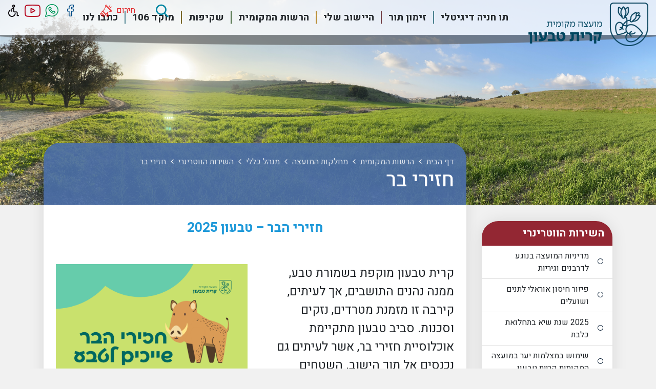

--- FILE ---
content_type: text/html; charset=UTF-8
request_url: https://ktv.org.il/%D7%9E%D7%93%D7%99%D7%A0%D7%99%D7%95%D7%AA-%D7%9B%D7%9C%D7%A4%D7%99-%D7%97%D7%96%D7%99%D7%A8%D7%99%D7%9D/
body_size: 16529
content:

<!DOCTYPE html>
<html dir="rtl" lang="he" xmlns="http://www.w3.org/1999/xhtml">

<head>

	<title>חזירי בר</title>

	<base href="https://ktv.org.il/" />

	<meta http-equiv="Content-Type" content="text/html;charset=UTF-8" />
	<meta http-equiv="X-UA-Compatible" content="IE=edge" />

	<meta name="viewport" content="width=device-width, initial-scale=1.0">

	<meta name="description" content="" />
	<meta name="keywords" content="" />

	<meta property="og:image" content="content/images/fb.png" />
	<meta property="og:title" content="חזירי בר" />
	<meta property="og:description" content="" />
	<meta property="og:url" content="https://ktv.org.il/%D7%9E%D7%93%D7%99%D7%A0%D7%99%D7%95%D7%AA-%D7%9B%D7%9C%D7%A4%D7%99-%D7%97%D7%96%D7%99%D7%A8%D7%99%D7%9D/" />
	<meta property="og:type" content="website" />

	<link rel="preconnect" href="https://fonts.gstatic.com">
	<link href="https://fonts.googleapis.com/css2?family=Heebo:wght@100;200;300;400;500;600;700;800;900&display=swap" rel="stylesheet">

	<link rel="shortcut icon" href="content/images/logo1.png" type="image/x-icon" />

					<link type="text/css" rel="stylesheet" href="https://fonts.googleapis.com/css?family=Assistant:400,700?v=43" />
								<link type="text/css" rel="stylesheet" href="assets/jquery-ui.css?v=43" />
								<link type="text/css" rel="stylesheet" href="assets/font-awesome.css?v=43" />
								<link type="text/css" rel="stylesheet" href="assets/jquery.slick.css?v=43" />
								<link type="text/css" rel="stylesheet" href="assets/magnific-popup.css?v=43" />
								<link type="text/css" rel="stylesheet" href="assets/bootstrap.min.css?v=43" />
								<link type="text/css" rel="stylesheet" href="assets/jquery.dataTables.min.css?v=43" />
								<link type="text/css" rel="stylesheet" href="assets/binaa-framework.css?v=43" />
								<link type="text/css" rel="stylesheet" href="assets/bNagish/bNagish.css?v=43" />
								<link type="text/css" rel="stylesheet" href="content/smart-form.css?v=43" />
								<link type="text/css" rel="stylesheet" href="https://plugins.binaa.co.il/master/master.css?v=43" />
								<link type="text/css" rel="stylesheet" href="content/template.css?v=43" />
								<link type="text/css" rel="stylesheet" href="content/pages.css?v=43" />
								<link type="text/css" rel="stylesheet" href="content/pages-sub-menu.css?v=43" />
								<link type="text/css" rel="stylesheet" href="content/faq.css?v=43" />
								<link type="text/css" rel="stylesheet" href="content/feedback_form.css?v=43" />
								<link type="text/css" rel="stylesheet" href="content/template.page_with_sidebar.css?v=43" />
				

		
</head>

<body>

	<script>
		var jQueryQueue = [];
	</script>

	<script src="binaa_tools.js?v=11"></script>	



	<div class="blocks-skip">
		<a id="skip-to-content" href="/%D7%9E%D7%93%D7%99%D7%A0%D7%99%D7%95%D7%AA-%D7%9B%D7%9C%D7%A4%D7%99-%D7%97%D7%96%D7%99%D7%A8%D7%99%D7%9D/#content">דלג לתוכן העמוד</a>
	</div>

		<div id="bNagish"></div>

	<div class="mobile-navigation-container">
		<div class="mobile-navigation">
			<div class="content">
				<div class="head clearfix">
					<button class="button mobile-navigation-close">
						<span class="offset">סגור תפריט</span>
						<em class="fa fa-times"></em>
					</button>
				</div>
				<form action="./search/" class="mobile-navigation-search">
					<div class="content">
						<label for="mnq" class="offset">חיפוש באתר</label>
						<input class="speech-input" lang="he" type="text" name="q" id="mnq" placeholder="הקלד לחיפוש באתר..." x-webkit-speech />
						<button class="submit">
							<span class="offset">חפש</span>
							<em class="fa fa-search"></em>
						</button>
					</div>
				</form>
				<nav role="navigation">
					<ul role="menubar">		<li data-id="1080" role="menuitem">
			<span>
				<a class="" href="https://www.ktv.org.il/%D7%AA%D7%95%D7%95%D7%99-%D7%97%D7%A0%D7%99%D7%94/" >
					<em class="arrow"></em>
					תו חניה דיגיטלי
				</a>
			</span>
			
		</li>		<li data-id="646" role="menuitem">
			<span>
				<a class="" href="https://www.ktv.org.il/appointments/" >
					<em class="arrow"></em>
					זימון תור
				</a>
			</span>
			
		</li>		<li data-id="432" role="menuitem">
			<span>
				<a class=" empty" href="./היישוב-שלי/" >
					<em class="arrow"></em>
					היישוב שלי
				</a>
			</span>
			<ul role="menu">		<li data-id="457" role="menuitem">
			<span>
				<a class="" href="./240/" >
					<em class="arrow"></em>
					אודות קרית טבעון
				</a>
			</span>
			
		</li>		<li data-id="674" role="menuitem">
			<span>
				<a class="" href="./אסיפת-אזרחים-קרית-טבעון/" >
					<em class="arrow"></em>
					אספת אזרחים הראשונה בישראל | פברואר - מרץ 2022 בקרית טבעון
				</a>
			</span>
			
		</li>		<li data-id="459" role="menuitem">
			<span>
				<a class="" href="./104/" >
					<em class="arrow"></em>
					קהילה והתנדבות
				</a>
			</span>
			
		</li>		<li data-id="206" role="menuitem">
			<span>
				<a class="" href="./ארגוני-קשב-סיוע-וארגונים-חברתיים-לקהילה-הגאה/" >
					<em class="arrow"></em>
					הקהילה הגאה
				</a>
			</span>
			<ul role="menu">		<li data-id="717" role="menuitem">
			<span>
				<a class="" href="./duplicated-1653391423/" >
					<em class="arrow"></em>
					ארגוני קשב, סיוע וארגונים חברתיים לקהילה הגאה
				</a>
			</span>
			
		</li></ul>
		</li>		<li data-id="631" role="menuitem">
			<span>
				<a class="" href="https://www.shalhevet-tivon.org.il/home/doc.aspx?mCatID=68&mode=s&icID=162" target="_blank">
					<em class="arrow"></em>
					פעילויות עמותת שלהב"ת קרית טבעון
				</a>
			</span>
			
		</li>		<li data-id="600" role="menuitem">
			<span>
				<a class="" href="https://www.ktv.org.il/uploads/n/1585205762.7804.jpg" target="_blank">
					<em class="arrow"></em>
					מפת קרית טבעון
				</a>
			</span>
			
		</li>		<li data-id="458" role="menuitem">
			<span>
				<a class="" href="https://www.alltrails.com/explore/recording/2732015/?referrer=gpsies" target="_blank">
					<em class="arrow"></em>
					מפת סובב טבעון
				</a>
			</span>
			
		</li>		<li data-id="598" role="menuitem">
			<span>
				<a class="" href="./קול-קורא-לרישום-מאגר-עסקים-מקומיים-קרית-טבעון/" >
					<em class="arrow"></em>
					קול קורא לרישום מאגר עסקים מקומיים
				</a>
			</span>
			
		</li>		<li data-id="314" role="menuitem">
			<span>
				<a class="" href="./articles/" >
					<em class="arrow"></em>
					כתבות
				</a>
			</span>
			<ul role="menu">		<li data-id="410" role="menuitem">
			<span>
				<a class="" href="./410/" >
					<em class="arrow"></em>
					סקר שביעות הרצון בקרית טבעון 2020
				</a>
			</span>
			
		</li></ul>
		</li></ul>
		</li>		<li data-id="60" role="menuitem">
			<span>
				<a class=" empty" href="./המועצה/" >
					<em class="arrow"></em>
					הרשות המקומית
				</a>
			</span>
			<ul role="menu">		<li data-id="331" role="menuitem">
			<span>
				<a class="" href="./קבלת-קהל/" >
					<em class="arrow"></em>
					שעות קבלת קהל במועצה
				</a>
			</span>
			
		</li>		<li data-id="64" role="menuitem">
			<span>
				<a class="" href="./חזון-מועצת-קרית-טבעון/" >
					<em class="arrow"></em>
					חזון מועצת קרית טבעון
				</a>
			</span>
			
		</li>		<li data-id="298" role="menuitem">
			<span>
				<a class="" href="./לשכת-ראש-המועצה/" >
					<em class="arrow"></em>
					לשכת ראש המועצה עידו גרינבלום
				</a>
			</span>
			<ul role="menu">		<li data-id="90" role="menuitem">
			<span>
				<a class="" href="./דוברת-המועצה/" >
					<em class="arrow"></em>
					דוברת המועצה
				</a>
			</span>
			<ul role="menu">		<li data-id="492" role="menuitem">
			<span>
				<a class="" href="./duplicated-1609869728/" >
					<em class="arrow"></em>
					טופס פנייה לדוברת
				</a>
			</span>
			
		</li></ul>
		</li></ul>
		</li>		<li data-id="79" role="menuitem">
			<span>
				<a class="" href="./לשכת-מנכ-ל-המועצה/" >
					<em class="arrow"></em>
					מנכ"לית המועצה
				</a>
			</span>
			
		</li>		<li data-id="66" role="menuitem">
			<span>
				<a class="" href="./משרדי-המועצה/" >
					<em class="arrow"></em>
					משרדי המועצה
				</a>
			</span>
			
		</li>		<li data-id="585" role="menuitem">
			<span>
				<a class=" empty" href="./נגישות/" >
					<em class="arrow"></em>
					נגישות
				</a>
			</span>
			<ul role="menu">		<li data-id="529" role="menuitem">
			<span>
				<a class="" href="./הסדרי-נגישות-משרדי-המועצה/" >
					<em class="arrow"></em>
					נגישות במשרדי המועצה
				</a>
			</span>
			
		</li>		<li data-id="710" role="menuitem">
			<span>
				<a class="" href="./הערכת-מועדים-לחובת-הנגשה/" >
					<em class="arrow"></em>
					הארכת מועדים לחובת הנגשה
				</a>
			</span>
			
		</li>		<li data-id="644" role="menuitem">
			<span>
				<a class="" href="./פירוט-ההנגשה-במבני-ציבור-ברשות/" >
					<em class="arrow"></em>
					נגישות מבני ציבור ומוסדות חינוך ברשות 
				</a>
			</span>
			
		</li>		<li data-id="329" role="menuitem">
			<span>
				<a class="" href="./accessibility/" >
					<em class="arrow"></em>
					הצהרת נגישות
				</a>
			</span>
			
		</li></ul>
		</li>		<li data-id="61" role="menuitem">
			<span>
				<a class=" empty" href="./מחלקות-המועצה/" >
					<em class="arrow"></em>
					מחלקות המועצה
				</a>
			</span>
			<ul role="menu">		<li data-id="980" role="menuitem">
			<span>
				<a class="" href="./מבנה-ארגוני-25/" >
					<em class="arrow"></em>
					מבנה ארגוני | עדכני לשנת 2025
				</a>
			</span>
			
		</li>		<li data-id="81" role="menuitem">
			<span>
				<a class="" href="./שירותים-חברתיים/" >
					<em class="arrow"></em>
					שירותים חברתיים
				</a>
			</span>
			<ul role="menu">		<li data-id="104" role="menuitem">
			<span>
				<a class="" href="./היחידה-לקהילה-והתנדבות/" >
					<em class="arrow"></em>
					היחידה לקהילה והתנדבות
				</a>
			</span>
			<ul role="menu">		<li data-id="999" role="menuitem">
			<span>
				<a class="" href="./הגיל-השלישי/" >
					<em class="arrow"></em>
					הגיל השלישי
				</a>
			</span>
			
		</li>		<li data-id="993" role="menuitem">
			<span>
				<a class="" href="./סיוע-פיזי-וחומרי/" >
					<em class="arrow"></em>
					סיוע רגשי, חומרי ופיזי
				</a>
			</span>
			
		</li>		<li data-id="1002" role="menuitem">
			<span>
				<a class="" href="./0-1740310054-חינוך/" >
					<em class="arrow"></em>
					חינוך, ילדים ונוער
				</a>
			</span>
			
		</li>		<li data-id="1001" role="menuitem">
			<span>
				<a class="" href="./טבע-ואומנות/" >
					<em class="arrow"></em>
					תיירות, תרבות ופנאי
				</a>
			</span>
			
		</li>		<li data-id="996" role="menuitem">
			<span>
				<a class="" href="./0-1740309807-נשים-ומשפחות/" >
					<em class="arrow"></em>
					ביטחון, רפואה וחירום
				</a>
			</span>
			
		</li>		<li data-id="994" role="menuitem">
			<span>
				<a class="" href="./נשים-ומשפחות/" >
					<em class="arrow"></em>
					אוכלוסיות מיוחדות
				</a>
			</span>
			
		</li>		<li data-id="995" role="menuitem">
			<span>
				<a class="" href="./סביבה-וקיימות/" >
					<em class="arrow"></em>
					קיימות, סביבה ובע"ח
				</a>
			</span>
			
		</li></ul>
		</li>		<li data-id="334" role="menuitem">
			<span>
				<a class="" href="./אלפון-המחלקה/" >
					<em class="arrow"></em>
					אלפון המחלקה
				</a>
			</span>
			
		</li>		<li data-id="983" role="menuitem">
			<span>
				<a class="" href="./טופס-דיווח-על-חשד-לפגיעה-בילדים/" >
					<em class="arrow"></em>
					טופס דיווח על חשד לפגיעה בילדים
				</a>
			</span>
			
		</li>		<li data-id="519" role="menuitem">
			<span>
				<a class="" href="https://i-risk.co.il/" >
					<em class="arrow"></em>
					שאלון זיהוי למצבי סיכון
				</a>
			</span>
			
		</li>		<li data-id="339" role="menuitem">
			<span>
				<a class="" href="./המדור-לאזרחים-ותיקים/" >
					<em class="arrow"></em>
					המדור לאזרחים ותיקים
				</a>
			</span>
			<ul role="menu">		<li data-id="340" role="menuitem">
			<span>
				<a class="" href="./טיפול-פרטני/" >
					<em class="arrow"></em>
					טיפול וייעוץ לאזרח הוותיק ולמשפחתו 
				</a>
			</span>
			
		</li>		<li data-id="341" role="menuitem">
			<span>
				<a class="" href="./שלהב-ת-קהילה-תומכת/" >
					<em class="arrow"></em>
					שלהב"ת, קהילה תומכת
				</a>
			</span>
			
		</li>		<li data-id="639" role="menuitem">
			<span>
				<a class="" href="https://vatikim-1.questionpro.com/" target="_blank">
					<em class="arrow"></em>
					שאלון לבנית תכנית אב ואם לאזרחיות ולאזרחים הוותיקים בקרית טבעון
				</a>
			</span>
			
		</li>		<li data-id="345" role="menuitem">
			<span>
				<a class="" href="./בני-משפחה-מטפלים-נגה/" >
					<em class="arrow"></em>
					בני משפחה מטפלים באזרח הוותיק
				</a>
			</span>
			
		</li>		<li data-id="346" role="menuitem">
			<span>
				<a class="" href="https://online.fliphtml5.com/tsfln/meqh/" target="_blank">
					<em class="arrow"></em>
					חוברת זכויות ושירותים לאזרח הוותיק
				</a>
			</span>
			
		</li>		<li data-id="344" role="menuitem">
			<span>
				<a class="" href="./היחידה-למניעת-התעללות-בקשישים/" >
					<em class="arrow"></em>
					היחידה למניעת התעללות בקשישים
				</a>
			</span>
			
		</li>		<li data-id="342" role="menuitem">
			<span>
				<a class="" href="./מרכז-יום-רב-תחומי-אופק/" >
					<em class="arrow"></em>
					מרכז יום רב תחומי "אופק"
				</a>
			</span>
			
		</li>		<li data-id="343" role="menuitem">
			<span>
				<a class="" href="./ניצולי-שואה-תוכנית-סל-ב/" >
					<em class="arrow"></em>
					תמיכה בשורדי שואה
				</a>
			</span>
			
		</li>		<li data-id="99" role="menuitem">
			<span>
				<a class="" href="./קו-חם/" >
					<em class="arrow"></em>
					קו חם
				</a>
			</span>
			
		</li></ul>
		</li>		<li data-id="347" role="menuitem">
			<span>
				<a class="" href="./צוות-פרט-ומשפחה/" >
					<em class="arrow"></em>
					צוות פרט ומשפחה
				</a>
			</span>
			<ul role="menu">		<li data-id="349" role="menuitem">
			<span>
				<a class="" href="./נוער-וצעירים-נתן-גילה-וגלי/" >
					<em class="arrow"></em>
					נוער וצעירים
				</a>
			</span>
			
		</li></ul>
		</li>		<li data-id="335" role="menuitem">
			<span>
				<a class="" href="./מרכז-טיפולי-רב-תחומי/" >
					<em class="arrow"></em>
					מרכז טיפולי רב תחומי
				</a>
			</span>
			<ul role="menu">		<li data-id="969" role="menuitem">
			<span>
				<a class="" href="./קליניקה-קהילתית-לפסיכותרפיה-גוף-נפש/" >
					<em class="arrow"></em>
					קליניקה קהילתית לפסיכותרפיה גוף נפש
				</a>
			</span>
			
		</li>		<li data-id="970" role="menuitem">
			<span>
				<a class="" href="./מרכז-סב-יונים/" >
					<em class="arrow"></em>
					מרכז סב-יונים
				</a>
			</span>
			
		</li>		<li data-id="972" role="menuitem">
			<span>
				<a class="" href="./שבט-נערות/" >
					<em class="arrow"></em>
					שבט נערות
				</a>
			</span>
			
		</li>		<li data-id="101" role="menuitem">
			<span>
				<a class="" href="./התחנה-לטיפול-זוגי-ומשפחתי/" >
					<em class="arrow"></em>
					התחנה לטיפול זוגי ומשפחתי
				</a>
			</span>
			
		</li>		<li data-id="356" role="menuitem">
			<span>
				<a class="" href="./תוכנית-נתיבים-להורות-גיל-רך-וגליאי-6-13/" >
					<em class="arrow"></em>
					נתיבים להורות
				</a>
			</span>
			
		</li>		<li data-id="355" role="menuitem">
			<span>
				<a class="" href="./יחידה-לטיפול-בנפגעי-טראומה-מינית/" >
					<em class="arrow"></em>
					היחידה לנפגעי טראומה מינית
				</a>
			</span>
			
		</li>		<li data-id="327" role="menuitem">
			<span>
				<a class="" href="./מחירון-למטפלים/" >
					<em class="arrow"></em>
					מחירון למטפלים
				</a>
			</span>
			
		</li></ul>
		</li>		<li data-id="408" role="menuitem">
			<span>
				<a class="" href="./א-נשים-עם-מוגבלויות/" >
					<em class="arrow"></em>
					א.נשים עם מוגבלויות
				</a>
			</span>
			<ul role="menu">		<li data-id="438" role="menuitem">
			<span>
				<a class="" href="./המרכז-למשפחה/" >
					<em class="arrow"></em>
					המרכז המשלים למשפחות מיוחדות
				</a>
			</span>
			
		</li>		<li data-id="443" role="menuitem">
			<span>
				<a class="" href="./קבוצת-חיבורים-לילדים-מיוחדים/" >
					<em class="arrow"></em>
					קבוצת "חיבורים"  לילדים מיוחדים 
				</a>
			</span>
			
		</li>		<li data-id="444" role="menuitem">
			<span>
				<a class="" href="./קבוצת-מטאורים-לבוגרים-צעירים-עם-צרכים-מיוחדים/" >
					<em class="arrow"></em>
					"מטאורים"- בוגרים צעירים עם צרכים מיוחדים
				</a>
			</span>
			
		</li>		<li data-id="445" role="menuitem">
			<span>
				<a class="" href="./קהילה-תומכת-לנכים-בקהילה/" >
					<em class="arrow"></em>
					"קהילה תומכת" לנכים בקהילה 
				</a>
			</span>
			
		</li></ul>
		</li>		<li data-id="436" role="menuitem">
			<span>
				<a class="" href="./יתד/" >
					<em class="arrow"></em>
					יתד - המרחב לקידום תעסוקה
				</a>
			</span>
			
		</li>		<li data-id="418" role="menuitem">
			<span>
				<a class="" href="./ילדים-ונוער/" >
					<em class="arrow"></em>
					ילדים ונוער
				</a>
			</span>
			
		</li>		<li data-id="419" role="menuitem">
			<span>
				<a class="" href="./עמותת-מעומק-הלב/" >
					<em class="arrow"></em>
					עמותת ומלגות
				</a>
			</span>
			<ul role="menu">		<li data-id="420" role="menuitem">
			<span>
				<a class="" href="./הקרן-לערבות-הדדית/" >
					<em class="arrow"></em>
					הקרן לערבות הדדית לנפגעי משבר הקורונה
				</a>
			</span>
			
		</li>		<li data-id="1054" role="menuitem">
			<span>
				<a class="" href="./מלגת-מפעל-הפיס-והרשות-המקומית-לשנת-תשפ-ו/" >
					<em class="arrow"></em>
					מלגת מפעל הפיס והרשות המקומית | לשנת תשפ"ו
				</a>
			</span>
			
		</li>		<li data-id="421" role="menuitem">
			<span>
				<a class="" href="./מתווה-הקרן-לערבות-הדדית/" >
					<em class="arrow"></em>
					מתווה הקרן לערבות הדדית
				</a>
			</span>
			
		</li>		<li data-id="634" role="menuitem">
			<span>
				<a class="" href="./מלגות-מעומק-הלב-תשפ-ב/" >
					<em class="arrow"></em>
					טופס מלגות מעומק הלב–קרן תמי לשנת תשפ"ו
				</a>
			</span>
			
		</li>		<li data-id="638" role="menuitem">
			<span>
				<a class="" href="./מלגות-מועדון-הסורופטימיסט-תשפ-ב/" >
					<em class="arrow"></em>
					מלגות לסטודנטיות - מועדון הסורופטימיסט תשפ"ד
				</a>
			</span>
			
		</li></ul>
		</li>		<li data-id="376" role="menuitem">
			<span>
				<a class="" href="./forms/?category=30" >
					<em class="arrow"></em>
					טפסים
				</a>
			</span>
			
		</li>		<li data-id="398" role="menuitem">
			<span>
				<a class="" href="./articles/category/2/" >
					<em class="arrow"></em>
					פרסומים ומידע כללי
				</a>
			</span>
			
		</li></ul>
		</li>		<li data-id="84" role="menuitem">
			<span>
				<a class="" href="./חינוך/" >
					<em class="arrow"></em>
					מחלקת חינוך
				</a>
			</span>
			<ul role="menu">		<li data-id="1078" role="menuitem">
			<span>
				<a class=" empty" href="./תכנית-רצפים-יישובית/" >
					<em class="arrow"></em>
					תכנית רצפים יישובית
				</a>
			</span>
			
		</li>		<li data-id="1048" role="menuitem">
			<span>
				<a class="" href="./הסעות-תלמידים/" >
					<em class="arrow"></em>
					הסעות תלמידים
				</a>
			</span>
			<ul role="menu">		<li data-id="1058" role="menuitem">
			<span>
				<a class="" href="./בקשה-לתיקון-מספר-הטלפון-באפליקציית-רב-פס/" >
					<em class="arrow"></em>
					בקשה לתיקון מספר הטלפון באפליקציית רב פס
				</a>
			</span>
			
		</li>		<li data-id="1060" role="menuitem">
			<span>
				<a class="" href="./0-1756624082-הסעות-תלמידים/" >
					<em class="arrow"></em>
					קווי תלמידים תשפ"ו
				</a>
			</span>
			
		</li>		<li data-id="978" role="menuitem">
			<span>
				<a class="" href="./הסעות/" >
					<em class="arrow"></em>
					זכאות להשתתפות בהוצאות נסיעה בתחבורה ציבורית [רב קו]
				</a>
			</span>
			
		</li>		<li data-id="1053" role="menuitem">
			<span>
				<a class="" href="./בדיקת-זכאות-להחזרי-נסיעות-לתלמידים-הלומדים-מחוץ-לטבעון/" >
					<em class="arrow"></em>
					בדיקת זכאות להחזרי נסיעות לתלמידים הלומדים מחוץ לטבעון
				</a>
			</span>
			
		</li>		<li data-id="1047" role="menuitem">
			<span>
				<a class="" href="./כללי-התנהגות-לתלמידים-בהסעה/" >
					<em class="arrow"></em>
					כללי התנהגות לתלמידים בהסעה
				</a>
			</span>
			
		</li></ul>
		</li>		<li data-id="1076" role="menuitem">
			<span>
				<a class="" href="./מוסדות-חינוך-לידה-עד-תיכון/" >
					<em class="arrow"></em>
					מוסדות חינוך בקרית טבעון (לידה עד תיכון)
				</a>
			</span>
			<ul role="menu">		<li data-id="885" role="menuitem">
			<span>
				<a class="" href="./יחידת-גיל-רך-לידה-עד-שלוש/" >
					<em class="arrow"></em>
					יחידת גיל רך (לידה עד שלוש)
				</a>
			</span>
			
		</li>		<li data-id="129" role="menuitem">
			<span>
				<a class="" href="./גני-ילדים-בטבעון/" >
					<em class="arrow"></em>
					גני ילדים בקרית טבעון
				</a>
			</span>
			
		</li>		<li data-id="134" role="menuitem">
			<span>
				<a class="" href="./בתי-ספר-בטבעון/" >
					<em class="arrow"></em>
					בתי ספר בקרית טבעון
				</a>
			</span>
			
		</li>		<li data-id="141" role="menuitem">
			<span>
				<a class="" href="./החווה-לחינוך-חקלאי-ולימודי-הסביבה/" >
					<em class="arrow"></em>
					החווה לחינוך חקלאי ולימודי הסביבה
				</a>
			</span>
			
		</li></ul>
		</li>		<li data-id="1077" role="menuitem">
			<span>
				<a class=" empty" href="./יצירת-קשר/" >
					<em class="arrow"></em>
					יצירת קשר
				</a>
			</span>
			<ul role="menu">		<li data-id="377" role="menuitem">
			<span>
				<a class="" href="./0-1599111516-אלפון-המחלקה/" >
					<em class="arrow"></em>
					אלפון המחלקה
				</a>
			</span>
			
		</li>		<li data-id="827" role="menuitem">
			<span>
				<a class="" href="./מוקד-פניות-חינוך/" >
					<em class="arrow"></em>
					מוקד פניות - חינוך
				</a>
			</span>
			
		</li></ul>
		</li>		<li data-id="1082" role="menuitem">
			<span>
				<a class="" href="./קהילה-לומדת-צומחת-ומתחברת-רגעים-יפים-מהעשייה-החינוכית-המגוונת-בקרית-טבעון/" >
					<em class="arrow"></em>
					לקט רגעים יפים מהעשייה החינוכית המגוונת בקרית טבעון
				</a>
			</span>
			
		</li>		<li data-id="1057" role="menuitem">
			<span>
				<a class="" href="./מחדשים-בחינוך-שנת-תשפ-ו/" >
					<em class="arrow"></em>
					#מחדשים בחינוך שנת תשפ"ו
				</a>
			</span>
			
		</li>		<li data-id="662" role="menuitem">
			<span>
				<a class="" href="./662-1639949060-רישום-למוסדות-חינוך-בקרית-טבעון/" >
					<em class="arrow"></em>
					רישום למוסדות חינוך וצהרונים בקרית טבעון
				</a>
			</span>
			<ul role="menu">		<li data-id="777" role="menuitem">
			<span>
				<a class="" href="./רישום-לגני-ילדים-בקרית-טבעון/" >
					<em class="arrow"></em>
					רישום לגני הילדים לשנת הלימודים תשפ"ז
				</a>
			</span>
			
		</li>		<li data-id="940" role="menuitem">
			<span>
				<a class="" href="./נוהל-רישום-ושיבוץ-למוסדות-חינוך/" >
					<em class="arrow"></em>
					נוהל רישום ושיבוץ למוסדות חינוך
				</a>
			</span>
			
		</li>		<li data-id="1044" role="menuitem">
			<span>
				<a class="" href="./בקשה-לפטור-מחוק-חינוך-חובה-לגילי-3-בלבד/" >
					<em class="arrow"></em>
					בקשה לפטור מחוק חינוך חובה לגילי 3 בלבד
				</a>
			</span>
			
		</li>		<li data-id="779" role="menuitem">
			<span>
				<a class="" href="./duplicated-1673358312/" >
					<em class="arrow"></em>
					רישום לכיתה א' לשנת הלימודים תשפ"ז
				</a>
			</span>
			
		</li>		<li data-id="909" role="menuitem">
			<span>
				<a class="" href="./duplicated-1708857243/" >
					<em class="arrow"></em>
					רישום לחטיבת הנעורים ולתיכון אורט
				</a>
			</span>
			
		</li>		<li data-id="910" role="menuitem">
			<span>
				<a class="" href="./duplicated-1708857259/" >
					<em class="arrow"></em>
					בקשות מעבר בין בתי ספר
				</a>
			</span>
			
		</li>		<li data-id="677" role="menuitem">
			<span>
				<a class="" href="./רישום-לצהרוני-רשת-המתנ-סים/" >
					<em class="arrow"></em>
					רישום לצהרוני "אפטר סקול"
				</a>
			</span>
			
		</li>		<li data-id="497" role="menuitem">
			<span>
				<a class="" href="./רשימת-גנים-בתי-ספר-רחובות/" >
					<em class="arrow"></em>
					רשימת גנים ובתי ספר לפי רחובות היישוב ושנתונים
				</a>
			</span>
			
		</li>		<li data-id="776" role="menuitem">
			<span>
				<a class="" href="./טופס-רישום-לבית-הספר-האנתרופוסופי-שקד/" >
					<em class="arrow"></em>
					רישום לבית הספר האנתרופוסופי שקד
				</a>
			</span>
			
		</li>		<li data-id="651" role="menuitem">
			<span>
				<a class="" href="./רישום-לבית-ספר-מיתרים/" >
					<em class="arrow"></em>
					רישום לבית הספר המשלב מיתרים
				</a>
			</span>
			
		</li>		<li data-id="508" role="menuitem">
			<span>
				<a class="" href="./בקשת-רישום-תושבי-חוץ/" >
					<em class="arrow"></em>
					טופס בקשת רישום לתושבי חוץ
				</a>
			</span>
			
		</li>		<li data-id="743" role="menuitem">
			<span>
				<a class="" href="./יחידה-לקידום-נוער-היל-ה/" >
					<em class="arrow"></em>
					יחידה לקידום נוער היל"ה
				</a>
			</span>
			
		</li></ul>
		</li>		<li data-id="878" role="menuitem">
			<span>
				<a class="" href="https://www.ktv.org.il/forms/?category=21" target="_blank">
					<em class="arrow"></em>
					טפסים מחלקת חינוך
				</a>
			</span>
			<ul role="menu">		<li data-id="128" role="menuitem">
			<span>
				<a class="" href="./פוליסה-לביטוח-תאונות-אישיות-לתלמידים/" >
					<em class="arrow"></em>
					פורטל ביטוח תלמידים -  חדש!
				</a>
			</span>
			
		</li></ul>
		</li>		<li data-id="818" role="menuitem">
			<span>
				<a class="" href="./0-1688287465-חינוך-מיוחד/" >
					<em class="arrow"></em>
					חינוך מיוחד
				</a>
			</span>
			<ul role="menu">		<li data-id="819" role="menuitem">
			<span>
				<a class="" href="./שאלות-נפוצות-בנושא-חינוך-מיוחד/" >
					<em class="arrow"></em>
					שאלות נפוצות בנושא חינוך מיוחד
				</a>
			</span>
			
		</li>		<li data-id="820" role="menuitem">
			<span>
				<a class=" empty" href="./0-1688287559-טפסים/" >
					<em class="arrow"></em>
					טפסים
				</a>
			</span>
			
		</li></ul>
		</li>		<li data-id="1008" role="menuitem">
			<span>
				<a class="" href="./0-1741080503-יחידת-הנוער/" >
					<em class="arrow"></em>
					יחידת הנוער
				</a>
			</span>
			
		</li>		<li data-id="144" role="menuitem">
			<span>
				<a class="" href="./השרות-הפסיכולוגי-חינוכי/" >
					<em class="arrow"></em>
					השירות הפסיכולוגי-חינוכי
				</a>
			</span>
			<ul role="menu">		<li data-id="407" role="menuitem">
			<span>
				<a class="" href="./צוות-השרות-הפסיכולוגי/" >
					<em class="arrow"></em>
					צוות השרות הפסיכולוגי
				</a>
			</span>
			
		</li>		<li data-id="767" role="menuitem">
			<span>
				<a class=" empty" href="./טפסים-השירות-הפסיכולוגי/" >
					<em class="arrow"></em>
					טפסים השירות הפסיכולוגי
				</a>
			</span>
			
		</li></ul>
		</li></ul>
		</li>		<li data-id="82" role="menuitem">
			<span>
				<a class="" href="./מינהל-כספי/" >
					<em class="arrow"></em>
					מינהל כספי
				</a>
			</span>
			<ul role="menu">		<li data-id="1017" role="menuitem">
			<span>
				<a class="" href="./ספר-ספקים-אפריל-25/" >
					<em class="arrow"></em>
					ספר ספקים | אפריל 25
				</a>
			</span>
			
		</li>		<li data-id="381" role="menuitem">
			<span>
				<a class="" href="./0-1599133955-אלפון-המחלקה/" >
					<em class="arrow"></em>
					אלפון המחלקה
				</a>
			</span>
			
		</li>		<li data-id="111" role="menuitem">
			<span>
				<a class="" href="./forms/?category=20" >
					<em class="arrow"></em>
					טפסים - מנהל כספי
				</a>
			</span>
			<ul role="menu">		<li data-id="974" role="menuitem">
			<span>
				<a class="" href="./בקשה-להחזר-כספי-בגין-יתרת-זכות/" >
					<em class="arrow"></em>
					בקשה להחזר כספי בגין יתרת זכות
				</a>
			</span>
			
		</li>		<li data-id="975" role="menuitem">
			<span>
				<a class="" href="./בקשה-לאישור-תושבות/" >
					<em class="arrow"></em>
					בקשה לאישור תושבות
				</a>
			</span>
			
		</li>		<li data-id="981" role="menuitem">
			<span>
				<a class="" href="./טופס-החלפת-כתובת/" >
					<em class="arrow"></em>
					טופס החלפת כתובת
				</a>
			</span>
			
		</li></ul>
		</li>		<li data-id="404" role="menuitem">
			<span>
				<a class="" href="https://city4u.co.il/PortalServicesSite/usersManagement/423000/registerForVoucherMail" >
					<em class="arrow"></em>
					הרשמה לקבלת שוברים במייל
				</a>
			</span>
			
		</li>		<li data-id="107" role="menuitem">
			<span>
				<a class="" href="./רכש-וגיוס-משאבים/" >
					<em class="arrow"></em>
					רכש וגיוס משאבים
				</a>
			</span>
			
		</li>		<li data-id="109" role="menuitem">
			<span>
				<a class="" href="./תשלומים-וגביה/" >
					<em class="arrow"></em>
					מחלקת גביה וארנונה
				</a>
			</span>
			<ul role="menu">		<li data-id="641" role="menuitem">
			<span>
				<a class="" href="https://www.ktv.org.il/appointments/?id=148" target="_blank">
					<em class="arrow"></em>
					זימון תור לקבלת שירות
				</a>
			</span>
			
		</li>		<li data-id="112" role="menuitem">
			<span>
				<a class="" href="./מסלולי-תשלום/" >
					<em class="arrow"></em>
					מסלולי תשלום
				</a>
			</span>
			
		</li>		<li data-id="301" role="menuitem">
			<span>
				<a class="" href="./ארנונה/" >
					<em class="arrow"></em>
					על ארנונה וצווי ארנונה
				</a>
			</span>
			
		</li>		<li data-id="276" role="menuitem">
			<span>
				<a class="" href="./בקשה-לאישור-לטאבו/" >
					<em class="arrow"></em>
					בקשה לאישור לטאבו
				</a>
			</span>
			
		</li>		<li data-id="540" role="menuitem">
			<span>
				<a class="" href="./טופס-אישור-לטאבו/" >
					<em class="arrow"></em>
					טופס אישור לטאבו
				</a>
			</span>
			
		</li></ul>
		</li>		<li data-id="805" role="menuitem">
			<span>
				<a class="" href="./duplicated-1683020310/" >
					<em class="arrow"></em>
					הנחות מארנונה
				</a>
			</span>
			<ul role="menu">		<li data-id="900" role="menuitem">
			<span>
				<a class="" href="./תיקון-17-לחוק-אזרחים-ותיקים-שמקבלים-הנחה-30-בארנונה-עד-100-מר/" >
					<em class="arrow"></em>
					תיקון 17 לחוק, אזרחים ותיקים שמקבלים הנחה 30% בארנונה עד 100 מר'
				</a>
			</span>
			
		</li></ul>
		</li>		<li data-id="891" role="menuitem">
			<span>
				<a class="" href="./נוהל-למתן-הנחה-מארנונה-בדיעבד/" >
					<em class="arrow"></em>
					נוהל למתן הנחה מארנונה בדיעבד
				</a>
			</span>
			
		</li>		<li data-id="108" role="menuitem">
			<span>
				<a class="" href="./שכר/" >
					<em class="arrow"></em>
					שכר
				</a>
			</span>
			
		</li>		<li data-id="106" role="menuitem">
			<span>
				<a class="" href="./הנהלת-חשבונות/" >
					<em class="arrow"></em>
					הנהלת חשבונות
				</a>
			</span>
			<ul role="menu">		<li data-id="752" role="menuitem">
			<span>
				<a class="" href="./תמיכה-לגופים-ומוסדות/" >
					<em class="arrow"></em>
					תמיכה לגופים ומוסדות לשנת 2025
				</a>
			</span>
			
		</li></ul>
		</li></ul>
		</li>		<li data-id="85" role="menuitem">
			<span>
				<a class="" href="./אגף-תפעול/" >
					<em class="arrow"></em>
					אגף תפעול
				</a>
			</span>
			<ul role="menu">		<li data-id="934" role="menuitem">
			<span>
				<a class="" href="./טופס-קבלת-אולם-ספורט/" >
					<em class="arrow"></em>
					טופס שימוש באולם ספורט
				</a>
			</span>
			
		</li>		<li data-id="388" role="menuitem">
			<span>
				<a class="" href="./0-1599135110-אלפון-המחלקה/" >
					<em class="arrow"></em>
					אלפון המחלקה
				</a>
			</span>
			
		</li>		<li data-id="147" role="menuitem">
			<span>
				<a class="" href="./מחלקת-תברואה/" >
					<em class="arrow"></em>
					מחלקת תברואה
				</a>
			</span>
			<ul role="menu">		<li data-id="1020" role="menuitem">
			<span>
				<a class="" href="./912/" >
					<em class="arrow"></em>
					נוהל גזם
				</a>
			</span>
			
		</li>		<li data-id="1021" role="menuitem">
			<span>
				<a class="" href="./922/" >
					<em class="arrow"></em>
					המדריך להפרדת פסולת
				</a>
			</span>
			
		</li>		<li data-id="150" role="menuitem">
			<span>
				<a class="" href="./מועדי-פינוי-האשפה/" >
					<em class="arrow"></em>
					מועדי פינוי האשפה
				</a>
			</span>
			
		</li>		<li data-id="642" role="menuitem">
			<span>
				<a class="" href="./מרכזי-המחזור-בקרית-טבעון/" >
					<em class="arrow"></em>
					מרכזי המחזור בקרית טבעון
				</a>
			</span>
			
		</li>		<li data-id="151" role="menuitem">
			<span>
				<a class="" href="./שקיות-לאיסוף-צואת-כלבים-מיקום-המתקנים/" >
					<em class="arrow"></em>
					שקיות לאיסוף צואת כלבים- מיקום המתקנים
				</a>
			</span>
			
		</li></ul>
		</li>		<li data-id="336" role="menuitem">
			<span>
				<a class="" href="./0-1597306619-איכות-הסביבה/" >
					<em class="arrow"></em>
					קיימות ואיכות הסביבה
				</a>
			</span>
			<ul role="menu">		<li data-id="1023" role="menuitem">
			<span>
				<a class="" href="./שנה-למהפכת-המחזור/" >
					<em class="arrow"></em>
					שנה למהפכת המחזור
				</a>
			</span>
			
		</li>		<li data-id="911" role="menuitem">
			<span>
				<a class="" href="./פחים-כתומים-שאלות-ותשובות/" >
					<em class="arrow"></em>
					פחים כתומים – שאלות ותשובות
				</a>
			</span>
			
		</li>		<li data-id="912" role="menuitem">
			<span>
				<a class="" href="./גזם-נוהל-הפרדה-ומחזור-חדש/" >
					<em class="arrow"></em>
					גזם: נוהל הפרדה ומחזור חדש
				</a>
			</span>
			
		</li>		<li data-id="913" role="menuitem">
			<span>
				<a class="" href="./גרוטאות-נוהל-חדש/" >
					<em class="arrow"></em>
					גרוטאות: נוהל חדש | מעודכן יולי 2024
				</a>
			</span>
			
		</li>		<li data-id="922" role="menuitem">
			<span>
				<a class="" href="./המדריך-להפרדת-פסולת/" >
					<em class="arrow"></em>
					המדריך להפרדת פסולת
				</a>
			</span>
			
		</li>		<li data-id="923" role="menuitem">
			<span>
				<a class="" href="./עשינו-סדר-מה-להוציא-ומתי/" >
					<em class="arrow"></em>
					 עשינו סדר מה להוציא ומתי?
				</a>
			</span>
			
		</li>		<li data-id="1068" role="menuitem">
			<span>
				<a class="" href="./עצ-לנו-בחצר-מיזם-שתילה-קהילתי/" >
					<em class="arrow"></em>
					עצ-לנו בחצר ● מיזם שתילה קהילתי
				</a>
			</span>
			
		</li>		<li data-id="1069" role="menuitem">
			<span>
				<a class="" href="./0-1761824939-/" >
					<em class="arrow"></em>
					טבעון, לא קונה את זה | נובמבר חודש צרכנות נבונה
				</a>
			</span>
			
		</li>		<li data-id="1074" role="menuitem">
			<span>
				<a class="" href="./נובמבר-דצמבר-של-קיימות-בטבעון/" >
					<em class="arrow"></em>
					נובמבר דצמבר של קיימות בטבעון
				</a>
			</span>
			
		</li>		<li data-id="643" role="menuitem">
			<span>
				<a class="" href="https://www.ktv.org.il/%D7%9E%D7%A8%D7%9B%D7%96%D7%99-%D7%94%D7%9E%D7%97%D7%96%D7%95%D7%A8-%D7%91%D7%A7%D7%A8%D7%99%D7%AA-%D7%98%D7%91%D7%A2%D7%95%D7%9F/" >
					<em class="arrow"></em>
					מרכזי מחזור בקרית טבעון
				</a>
			</span>
			
		</li>		<li data-id="338" role="menuitem">
			<span>
				<a class="" href="./הכל-על-קומפוסטרים-והכנת-קומפוסט/" >
					<em class="arrow"></em>
					מדריך לקומפוסט ורכישת קומפוסטרים
				</a>
			</span>
			
		</li></ul>
		</li>		<li data-id="152" role="menuitem">
			<span>
				<a class="" href="./מחלקת-אחזקה-ואחסנה/" >
					<em class="arrow"></em>
					מחלקת תשתיות ולוגיסטיקה
				</a>
			</span>
			
		</li>		<li data-id="389" role="menuitem">
			<span>
				<a class="" href="./מחלקת-גינון/" >
					<em class="arrow"></em>
					מחלקת גינון
				</a>
			</span>
			<ul role="menu">		<li data-id="210" role="menuitem">
			<span>
				<a class="" href="./טיפול-בנחשים/" >
					<em class="arrow"></em>
					טיפול בנחשים
				</a>
			</span>
			
		</li>		<li data-id="228" role="menuitem">
			<span>
				<a class="" href="./פתרונות-יעילים-להתמודדות-עם-מטרדי-יתושים/" >
					<em class="arrow"></em>
					פתרונות יעילים להתמודדות עם מטרדי יתושים
				</a>
			</span>
			
		</li>		<li data-id="500" role="menuitem">
			<span>
				<a class="" href="./כריתת-עץ/" >
					<em class="arrow"></em>
					טופס בקשה לכריתת עץ
				</a>
			</span>
			
		</li></ul>
		</li>		<li data-id="145" role="menuitem">
			<span>
				<a class="" href="./רישוי-עסקים/" >
					<em class="arrow"></em>
					רישוי עסקים
				</a>
			</span>
			<ul role="menu">		<li data-id="583" role="menuitem">
			<span>
				<a class="" href="./מבוא-לרישוי-עסקים/" >
					<em class="arrow"></em>
					מבוא לרישוי עסקים
				</a>
			</span>
			
		</li>		<li data-id="430" role="menuitem">
			<span>
				<a class="" href="./בקשה-לרישיון-עסק-היתר-זמני/" >
					<em class="arrow"></em>
					בקשה לרישיון עסק / היתר זמני
				</a>
			</span>
			
		</li>		<li data-id="146" role="menuitem">
			<span>
				<a class="" href="./נוהל-הסדרת-עגלת-מזון-ניידת/" >
					<em class="arrow"></em>
					נוהל הסדרת פעילות עגלות מזון ניידות בשטחים פתוחים
				</a>
			</span>
			
		</li>		<li data-id="518" role="menuitem">
			<span>
				<a class="" href="./הנחיות-והגשת-בקשה-לקבלת-היתר-לרוכלות/" >
					<em class="arrow"></em>
					הנחיות והגשת בקשה לקבלת היתר לרוכלות
				</a>
			</span>
			
		</li></ul>
		</li>		<li data-id="402" role="menuitem">
			<span>
				<a class="" href="./articles/category/7/" >
					<em class="arrow"></em>
					פרסומים ומידע כללי
				</a>
			</span>
			
		</li></ul>
		</li>		<li data-id="89" role="menuitem">
			<span>
				<a class="" href="./מנהל-הנדסה-והוועדה-לתכנון-ובנייה/" >
					<em class="arrow"></em>
					מנהל הנדסה והוועדה לתכנון ובנייה
				</a>
			</span>
			<ul role="menu">		<li data-id="1003" role="menuitem">
			<span>
				<a class="" href="./התכנית-להתחדשות-מתחים-כצנלסון/" >
					<em class="arrow"></em>
					תכנון ושדרוג רחוב כרמל
				</a>
			</span>
			
		</li>		<li data-id="917" role="menuitem">
			<span>
				<a class="" href="https://www.ktv.org.il/appointments/?id=180" target="_blank">
					<em class="arrow"></em>
					זימון תור להוועדה לתכנון ובניה
				</a>
			</span>
			
		</li>		<li data-id="390" role="menuitem">
			<span>
				<a class="" href="./0-1599369980-אלפון-המחלקה/" >
					<em class="arrow"></em>
					אלפון המחלקה
				</a>
			</span>
			
		</li>		<li data-id="391" role="menuitem">
			<span>
				<a class="" href="https://tivon.bartech-net.co.il/" target="_blank">
					<em class="arrow"></em>
					אתר הוועדה לתכנון ובניה
				</a>
			</span>
			
		</li>		<li data-id="392" role="menuitem">
			<span>
				<a class="" href=" https://v5.gis-net.co.il/v5/k_tivon?extent=207462,733514,216064,737488&layers=145,144,101&back=hybrid&overview=0&opacity=0.9" target="_blank">
					<em class="arrow"></em>
					GIS
				</a>
			</span>
			
		</li>		<li data-id="648" role="menuitem">
			<span>
				<a class="" href="./מבנים-מסוכנים-מידע-לתושב/" >
					<em class="arrow"></em>
					מבנים מסוכנים - מידע לתושב
				</a>
			</span>
			
		</li>		<li data-id="678" role="menuitem">
			<span>
				<a class="" href="./טופס-בקשה-לפגישה-עם-מהנדסת-המועצה/" >
					<em class="arrow"></em>
					טופס בקשה לפגישה עם מהנדסת המועצה
				</a>
			</span>
			
		</li>		<li data-id="393" role="menuitem">
			<span>
				<a class="" href="./forms/?category=25" >
					<em class="arrow"></em>
					טפסים - מנהל הנדסה
				</a>
			</span>
			<ul role="menu">		<li data-id="163" role="menuitem">
			<span>
				<a class="" href="./הגשת-בקשה-להקצאת-מקום-חניה-לנכה-ליד-מקום-המגורים/" >
					<em class="arrow"></em>
					הגשת בקשה להקצאת מקום חניה לנכה ליד מקום המגורים
				</a>
			</span>
			
		</li></ul>
		</li>		<li data-id="424" role="menuitem">
			<span>
				<a class="" href="./מחלקת-בינוי-ואחזקה/" >
					<em class="arrow"></em>
					מחלקת מנהל בינוי
				</a>
			</span>
			
		</li>		<li data-id="62" role="menuitem">
			<span>
				<a class="" href="./הועדה-לתכנון-ובניה/" >
					<em class="arrow"></em>
					מנהל פרויקטים ורכז נגישות
				</a>
			</span>
			
		</li>		<li data-id="528" role="menuitem">
			<span>
				<a class=" empty" href="./ועדות-בהובלת-מנהל-הנדסה/" >
					<em class="arrow"></em>
					ועדות בהובלת מנהל הנדסה
				</a>
			</span>
			<ul role="menu">		<li data-id="844" role="menuitem">
			<span>
				<a class="" href="https://www.ktv.org.il/protocols/?year=0&category=14&order=date-desc" >
					<em class="arrow"></em>
					ועדת תנועה
				</a>
			</span>
			
		</li>		<li data-id="845" role="menuitem">
			<span>
				<a class="" href="https://www.ktv.org.il/protocols/?year=0&category=10&order=date-desc" >
					<em class="arrow"></em>
					ועדת שימור
				</a>
			</span>
			
		</li></ul>
		</li></ul>
		</li>		<li data-id="80" role="menuitem">
			<span>
				<a class="" href="./מינהל-כללי/" >
					<em class="arrow"></em>
					מנהל כללי
				</a>
			</span>
			<ul role="menu">		<li data-id="83" role="menuitem">
			<span>
				<a class="" href="./בטחון-חירום-ופיקוח/" >
					<em class="arrow"></em>
					ביטחון וסדר ציבורי
				</a>
			</span>
			<ul role="menu">		<li data-id="927" role="menuitem">
			<span>
				<a class="" href="./הודעה-בדבר-הפעלת-שירותי-שמירה-ואבטחה-בקרית-טבעון/" >
					<em class="arrow"></em>
					הודעה בדבר הפעלת שירותי שמירה ואבטחה בקרית טבעון
				</a>
			</span>
			
		</li>		<li data-id="1028" role="menuitem">
			<span>
				<a class="" href="./0-1748946791-/" >
					<em class="arrow"></em>
					שנה להקמת מערך האבטחה המקומי
				</a>
			</span>
			
		</li>		<li data-id="308" role="menuitem">
			<span>
				<a class="" href="./ערעור-על-דוח-חנייה-חוקי-עזר/" >
					<em class="arrow"></em>
					ערעור על דוח חניה
				</a>
			</span>
			
		</li>		<li data-id="888" role="menuitem">
			<span>
				<a class="" href="./ערעור-על-חוק-עזר/" >
					<em class="arrow"></em>
					ערעור על חוק עזר
				</a>
			</span>
			
		</li>		<li data-id="385" role="menuitem">
			<span>
				<a class="" href="./0-1599134579-אלפון-המחלקה/" >
					<em class="arrow"></em>
					אלפון המחלקה
				</a>
			</span>
			
		</li>		<li data-id="499" role="menuitem">
			<span>
				<a class="" href="./תווי-חניה/" >
					<em class="arrow"></em>
					תו חניה דיגיטלי
				</a>
			</span>
			
		</li>		<li data-id="645" role="menuitem">
			<span>
				<a class="" href="https://www.ktv.org.il/appointments/?id=144&select-date=1" target="_blank">
					<em class="arrow"></em>
					מערכת זימון תורים
				</a>
			</span>
			
		</li>		<li data-id="387" role="menuitem">
			<span>
				<a class=" empty" href="./ביטחון-וחירום/" >
					<em class="arrow"></em>
					ביטחון וחירום
				</a>
			</span>
			
		</li>		<li data-id="113" role="menuitem">
			<span>
				<a class="" href="./פיקוח-עירוני/" >
					<em class="arrow"></em>
					פיקוח עירוני
				</a>
			</span>
			
		</li>		<li data-id="403" role="menuitem">
			<span>
				<a class="" href="./articles/category/6/" >
					<em class="arrow"></em>
					פרסומים ומידע כללי
				</a>
			</span>
			
		</li>		<li data-id="386" role="menuitem">
			<span>
				<a class="" href="./forms/?category=28" >
					<em class="arrow"></em>
					טפסים - ביטחון וסדר ציבורי
				</a>
			</span>
			
		</li>		<li data-id="747" role="menuitem">
			<span>
				<a class="" href="./הקמת-משמר-אזרחי-בקריית-טבעון/" >
					<em class="arrow"></em>
					הקמת משמר אזרחי בקריית טבעון
				</a>
			</span>
			
		</li></ul>
		</li>		<li data-id="380" role="menuitem">
			<span>
				<a class="" href="./הרשות-למאבק-באלימות-סמים-ואלכוהול/" >
					<em class="arrow"></em>
					הרשות לבטחון קהילתי
				</a>
			</span>
			<ul role="menu">		<li data-id="838" role="menuitem">
			<span>
				<a class="" href="./נקודת-משטרה-בשבילך/" >
					<em class="arrow"></em>
					נקודת משטרה בשבילך
				</a>
			</span>
			
		</li>		<li data-id="898" role="menuitem">
			<span>
				<a class="" href="./קול-קורא-למקומית-יום-האישה-2024-בטבעון/" >
					<em class="arrow"></em>
					קול קורא למקומית- יום האישה 2024 בטבעון
				</a>
			</span>
			
		</li>		<li data-id="903" role="menuitem">
			<span>
				<a class="" href="https://www.ktv.org.il/ads/194/" >
					<em class="arrow"></em>
					מקומית- אירועי יום האישה 2024 בטבעון
				</a>
			</span>
			
		</li>		<li data-id="926" role="menuitem">
			<span>
				<a class="" href="./פריסת-דיפברליטורים-ביישוב/" >
					<em class="arrow"></em>
					פריסת דיפברליטורים ביישוב
				</a>
			</span>
			
		</li>		<li data-id="379" role="menuitem">
			<span>
				<a class="" href="./סיירת-הורים/" >
					<em class="arrow"></em>
					סיירת הורים
				</a>
			</span>
			
		</li>		<li data-id="378" role="menuitem">
			<span>
				<a class="" href="./קו-חם-105/" >
					<em class="arrow"></em>
					מוקד 105 - המטה הלאומי להגנה על ילדים ברשת
				</a>
			</span>
			
		</li></ul>
		</li>		<li data-id="86" role="menuitem">
			<span>
				<a class="" href="./שרות-וטרינרי/" >
					<em class="arrow"></em>
					השירות הווטרינרי
				</a>
			</span>
			<ul role="menu">		<li data-id="1083" role="menuitem">
			<span>
				<a class="" href="./מדיניות-המועצה-בנוגע-לדרבנים-וגיריות/" >
					<em class="arrow"></em>
					מדיניות המועצה בנוגע לדרבנים וגיריות
				</a>
			</span>
			
		</li>		<li data-id="1075" role="menuitem">
			<span>
				<a class="" href="https://www.ktv.org.il/ads/264/" >
					<em class="arrow"></em>
					פיזור חיסון אוראלי לתנים ושועלים
				</a>
			</span>
			
		</li>		<li data-id="1064" role="menuitem">
			<span>
				<a class="" href="https://www.ktv.org.il/ads/313/" >
					<em class="arrow"></em>
					2025 שנת שיא בתחלואת כלבת
				</a>
			</span>
			
		</li>		<li data-id="1013" role="menuitem">
			<span>
				<a class="" href="./1013/" >
					<em class="arrow"></em>
					שימוש במצלמות יער במועצה המקומית קריית טבעון
				</a>
			</span>
			
		</li>		<li data-id="964" role="menuitem">
			<span>
				<a class="" href="./טיפים-למניעת-חרדות-ובריחת-של-כלבים-בעקבות-המצב-הביטחוני/" >
					<em class="arrow"></em>
					טיפים למניעת חרדות ובריחת של כלבים בעקבות המצב הביטחוני
				</a>
			</span>
			
		</li>		<li data-id="921" role="menuitem">
			<span>
				<a class="" href="./תיקון-לתקנות-הכלבת-חיסון-01-04-2024/" >
					<em class="arrow"></em>
					תיקון לתקנות הכלבת – חיסון
				</a>
			</span>
			
		</li>		<li data-id="859" role="menuitem">
			<span>
				<a class="" href="https://www.ktv.org.il/ads/171/" >
					<em class="arrow"></em>
					חיות מחמד בזמן חירום
				</a>
			</span>
			
		</li>		<li data-id="765" role="menuitem">
			<span>
				<a class="" href="./חאן-חתול/" >
					<em class="arrow"></em>
					חאן חתול
				</a>
			</span>
			
		</li>		<li data-id="789" role="menuitem">
			<span>
				<a class="" href="./duplicated-1676791076/" >
					<em class="arrow"></em>
					עיקור חתולי רחוב
				</a>
			</span>
			
		</li>		<li data-id="394" role="menuitem">
			<span>
				<a class="" href="./0-1599370305-אלפון-המחלקה/" >
					<em class="arrow"></em>
					אלפון המחלקה
				</a>
			</span>
			
		</li>		<li data-id="87" role="menuitem">
			<span>
				<a class="" href="./שירות-וטרינרי-אגרות/" >
					<em class="arrow"></em>
					 אגרות וקנסות מנהליים
				</a>
			</span>
			
		</li>		<li data-id="209" role="menuitem">
			<span>
				<a class="" href="./חתולי-רחוב-הנחיות-להאכלתם/" >
					<em class="arrow"></em>
					הכל על חתולים
				</a>
			</span>
			
		</li>		<li data-id="88" role="menuitem">
			<span>
				<a class="" href="./מדיניות-אכיפה-בנושא-כלבים-משוטטים/" >
					<em class="arrow"></em>
					הכל על כלבים
				</a>
			</span>
			
		</li>		<li data-id="584" role="menuitem">
			<span>
				<a class="" href="./הודעה-אובחנו-מקרי-כלבת-ביישובים-בצפון-בראמה-בבית-ג-אן-במנרה-וביפתח/" >
					<em class="arrow"></em>
					אירוע כלבת ביישובים בצפון | 2024
				</a>
			</span>
			
		</li>		<li data-id="442" role="menuitem">
			<span>
				<a class="on" href="./מדיניות-כלפי-חזירים/" >
					<em class="arrow"></em>
					חזירי בר
				</a>
			</span>
			
		</li>		<li data-id="230" role="menuitem">
			<span>
				<a class="" href="./קנסות-מנהליים-בשירות-הווטרינרי-בטבעון/" >
					<em class="arrow"></em>
					פיקוח על עסקים
				</a>
			</span>
			
		</li>		<li data-id="215" role="menuitem">
			<span>
				<a class="" href="./רעית-בקר-בשטח-הגובל-עם-קרית-טבעון/" >
					<em class="arrow"></em>
					רעית בקר בשטח הגובל עם קרית טבעון
				</a>
			</span>
			
		</li>		<li data-id="593" role="menuitem">
			<span>
				<a class="" href="https://www.ktv.org.il/592/?preview=d5ew6s16a41w15" >
					<em class="arrow"></em>
					נוהל החזקת תרנגולות בתחום המועצה
				</a>
			</span>
			
		</li>		<li data-id="208" role="menuitem">
			<span>
				<a class="" href="./הודעה-למגדלי-עופות-ציפורים/" target="_blank">
					<em class="arrow"></em>
					מידע בנוגע לשפעת העופות
				</a>
			</span>
			
		</li>		<li data-id="440" role="menuitem">
			<span>
				<a class="" href="./שירות-וטרינרי-הדרכות/" >
					<em class="arrow"></em>
					 הדרכה
				</a>
			</span>
			
		</li></ul>
		</li>		<li data-id="96" role="menuitem">
			<span>
				<a class="" href="./פניות-הציבור/" >
					<em class="arrow"></em>
					מרכז שירות פניות הציבור
				</a>
			</span>
			<ul role="menu">		<li data-id="496" role="menuitem">
			<span>
				<a class="" href="./טופס-פניה-ליח-לפניות-הציבור/" >
					<em class="arrow"></em>
					טופס פניה - ליח' לפניות הציבור
				</a>
			</span>
			
		</li>		<li data-id="383" role="menuitem">
			<span>
				<a class="" href="./305/" >
					<em class="arrow"></em>
					מוקד 106
				</a>
			</span>
			
		</li>		<li data-id="202" role="menuitem">
			<span>
				<a class="" href="./תחבורה-ציבורית/" >
					<em class="arrow"></em>
					 תחבורה ציבורית בקרית טבעון
				</a>
			</span>
			
		</li>		<li data-id="98" role="menuitem">
			<span>
				<a class="" href="./האגודה-לתרבות-הדיור/" >
					<em class="arrow"></em>
					האגודה לתרבות הדיור
				</a>
			</span>
			
		</li></ul>
		</li>		<li data-id="95" role="menuitem">
			<span>
				<a class="" href="./מחלקת-מחשוב-ומערכות-מידע/" >
					<em class="arrow"></em>
					מחלקת מחשוב ומערכות מידע
				</a>
			</span>
			
		</li>		<li data-id="97" role="menuitem">
			<span>
				<a class="" href="./משאבי-אנוש/" >
					<em class="arrow"></em>
					משאבי אנוש
				</a>
			</span>
			<ul role="menu">		<li data-id="930" role="menuitem">
			<span>
				<a class="" href="./קליטת-עובד-ת-חדש-ה-במועצה-מילוי-טפסים-והעלאת-מסמכים/" >
					<em class="arrow"></em>
					תהליך קליטת עובד.ת חדש.ה במועצה
				</a>
			</span>
			
		</li>		<li data-id="395" role="menuitem">
			<span>
				<a class="" href="./0-1599370606-אלפון-המחלקה/" >
					<em class="arrow"></em>
					אלפון המחלקה
				</a>
			</span>
			
		</li>		<li data-id="581" role="menuitem">
			<span>
				<a class="" href="./נספח-א-הצהרה-בנושא-חשש-לניגוד-עניינים-ייצוג-הולם-ושוויון-הזדמנויות/" >
					<em class="arrow"></em>
					נספח  א: ניגוד עניינים, ייצוג הולם ושוויון הזדמנויות
				</a>
			</span>
			
		</li></ul>
		</li>		<li data-id="91" role="menuitem">
			<span>
				<a class="" href="./מבקר-המועצה-וממונה-תלונות-הציבור/" >
					<em class="arrow"></em>
					מבקר המועצה
				</a>
			</span>
			
		</li>		<li data-id="764" role="menuitem">
			<span>
				<a class="" href="./הממונה-תלונות-הציבור/" >
					<em class="arrow"></em>
					הממונה על תלונות הציבור
				</a>
			</span>
			
		</li>		<li data-id="94" role="menuitem">
			<span>
				<a class="" href="./יועץ-משפטי/" >
					<em class="arrow"></em>
					יועץ משפטי
				</a>
			</span>
			
		</li>		<li data-id="401" role="menuitem">
			<span>
				<a class="" href="./articles/category/9/" >
					<em class="arrow"></em>
					פרסומים ומידע כללי
				</a>
			</span>
			
		</li></ul>
		</li>		<li data-id="251" role="menuitem">
			<span>
				<a class="" href="./שירותי-קבורה-ודת/" >
					<em class="arrow"></em>
					מועצה דתית וחברה קדישא
				</a>
			</span>
			<ul role="menu">		<li data-id="252" role="menuitem">
			<span>
				<a class="" href="./לשכת-הרב-הראשי/" >
					<em class="arrow"></em>
					לשכת הרב הראשי
				</a>
			</span>
			
		</li>		<li data-id="254" role="menuitem">
			<span>
				<a class="" href="./בתי-כנסת-בקרית-טבעון/" >
					<em class="arrow"></em>
					בתי כנסת בקרית טבעון
				</a>
			</span>
			
		</li>		<li data-id="1084" role="menuitem">
			<span>
				<a class="" href="./duplicated-1767271675/" >
					<em class="arrow"></em>
					חברה קדישא ונפטרים
				</a>
			</span>
			
		</li></ul>
		</li></ul>
		</li>		<li data-id="67" role="menuitem">
			<span>
				<a class="" href="./מליאת-המועצה/" >
					<em class="arrow"></em>
					מליאת המועצה
				</a>
			</span>
			<ul role="menu">		<li data-id="68" role="menuitem">
			<span>
				<a class="" href="./חברי-המליאה/" >
					<em class="arrow"></em>
					חברי המליאה
				</a>
			</span>
			
		</li>		<li data-id="69" role="menuitem">
			<span>
				<a class="" href="./protocols/?year=0&category=3&order=date-desc" >
					<em class="arrow"></em>
					פרוטוקולים ישיבות מליאה
				</a>
			</span>
			
		</li></ul>
		</li>		<li data-id="70" role="menuitem">
			<span>
				<a class="" href="./protocols/?year=0&category=3&order=date-desc" >
					<em class="arrow"></em>
					פרוטוקולים מליאה
				</a>
			</span>
			
		</li>		<li data-id="71" role="menuitem">
			<span>
				<a class="" href="./פרוטוקולים-כלליים/" >
					<em class="arrow"></em>
					פרוטוקולים כלליים
				</a>
			</span>
			<ul role="menu">		<li data-id="722" role="menuitem">
			<span>
				<a class="" href="https://www.ktv.org.il/protocols/?year=0&category=5&order=date-desc" >
					<em class="arrow"></em>
					פרוטוקולים כלליים
				</a>
			</span>
			
		</li>		<li data-id="289" role="menuitem">
			<span>
				<a class="" href="./protocols/?year=0&category=7&order=date-desc" >
					<em class="arrow"></em>
					איכות הסביבה
				</a>
			</span>
			
		</li>		<li data-id="1026" role="menuitem">
			<span>
				<a class="" href="https://www.ktv.org.il/protocols/?year=0&category=14&order=date-desc" >
					<em class="arrow"></em>
					ועדת תמרור ותנועה
				</a>
			</span>
			
		</li>		<li data-id="293" role="menuitem">
			<span>
				<a class="" href="./protocols/?year=0&category=8&order=date-desc" >
					<em class="arrow"></em>
					משנה לקיימות
				</a>
			</span>
			
		</li>		<li data-id="294" role="menuitem">
			<span>
				<a class="" href="./protocols/?year=0&category=9&order=date-desc" >
					<em class="arrow"></em>
					תיירות
				</a>
			</span>
			
		</li>		<li data-id="291" role="menuitem">
			<span>
				<a class="" href="./protocols/?year=0&category=7&order=date-desc" >
					<em class="arrow"></em>
					חברה וקהילה
				</a>
			</span>
			
		</li>		<li data-id="290" role="menuitem">
			<span>
				<a class="" href="./protocols/?year=0&category=10&order=date-desc" >
					<em class="arrow"></em>
					ועדת שימור
				</a>
			</span>
			
		</li>		<li data-id="295" role="menuitem">
			<span>
				<a class="" href="https://tivon.bartech-net.co.il/SearchMeetings#tabs-21" target="_blank">
					<em class="arrow"></em>
					תכנון ובנייה
				</a>
			</span>
			
		</li></ul>
		</li>		<li data-id="72" role="menuitem">
			<span>
				<a class="" href="./ועדות-המועצה/" >
					<em class="arrow"></em>
					ועדות המועצה
				</a>
			</span>
			
		</li>		<li data-id="324" role="menuitem">
			<span>
				<a class="" href="./התקשרויות-וחוזים/" >
					<em class="arrow"></em>
					התקשרויות וחוזים
				</a>
			</span>
			
		</li>		<li data-id="526" role="menuitem">
			<span>
				<a class="" href="./תקנון-למניעת-הטרדה-מינית/" >
					<em class="arrow"></em>
					תקנון למניעת הטרדה מינית
				</a>
			</span>
			
		</li>		<li data-id="74" role="menuitem">
			<span>
				<a class="" href="./חוקי-עזר/" >
					<em class="arrow"></em>
					חוקי עזר
				</a>
			</span>
			
		</li></ul>
		</li>		<li data-id="434" role="menuitem">
			<span>
				<a class=" empty" href="./שקיפות/" >
					<em class="arrow"></em>
					שקיפות
				</a>
			</span>
			<ul role="menu">		<li data-id="737" role="menuitem">
			<span>
				<a class="" href="./ועדת-השלושה/" >
					<em class="arrow"></em>
					ועדת השלושה
				</a>
			</span>
			
		</li>		<li data-id="718" role="menuitem">
			<span>
				<a class="" href="./אתרי-מצלמות-במרחב-הציבורי/" >
					<em class="arrow"></em>
					אתרי מצלמות במרחב הציבורי
				</a>
			</span>
			
		</li>		<li data-id="299" role="menuitem">
			<span>
				<a class="" href="./יומן-ראש-המועצה-עידו-גרינבלום/" >
					<em class="arrow"></em>
					יומן ראש המועצה עידו גרינבלום
				</a>
			</span>
			
		</li>		<li data-id="947" role="menuitem">
			<span>
				<a class="" href="./הסכם-הבנות-ראש-המועצה-סיעת-יותר-לטבעון/" >
					<em class="arrow"></em>
					הסכם הבנות ראש המועצה - סיעת יותר לטבעון
				</a>
			</span>
			
		</li>		<li data-id="300" role="menuitem">
			<span>
				<a class=" empty" href="./סקר-שביעות-רצון/" >
					<em class="arrow"></em>
					סקר שביעות רצון
				</a>
			</span>
			<ul role="menu">		<li data-id="688" role="menuitem">
			<span>
				<a class="" href="./סקר-שביעות-רצון-2021/" >
					<em class="arrow"></em>
					סקר שביעות רצון 2021
				</a>
			</span>
			
		</li>		<li data-id="495" role="menuitem">
			<span>
				<a class="" href="./0-1610010041-2020/" >
					<em class="arrow"></em>
					סקר שביעות רצון 2020
				</a>
			</span>
			
		</li></ul>
		</li>		<li data-id="203" role="menuitem">
			<span>
				<a class="" href="./חוברות-סיכום-שנה/" >
					<em class="arrow"></em>
					חוברות סיכום שנה
				</a>
			</span>
			<ul role="menu">		<li data-id="686" role="menuitem">
			<span>
				<a class="" href="https://online.fliphtml5.com/tsfln/gbae/#p=1" target="_blank">
					<em class="arrow"></em>
					שנת 2021, מסכמים שנה
				</a>
			</span>
			
		</li>		<li data-id="687" role="menuitem">
			<span>
				<a class="" href="https://www.facebook.com/KiryatTivonCouncil/videos/643798190075704" target="_blank">
					<em class="arrow"></em>
					שנת 2021, מסכמים שנה - הסרט
				</a>
			</span>
			
		</li>		<li data-id="534" role="menuitem">
			<span>
				<a class="" href="https://online.fliphtml5.com/tsfln/alnm/" target="_blank">
					<em class="arrow"></em>
					שנת 2020 במספרים, מסכמים שנה
				</a>
			</span>
			
		</li>		<li data-id="204" role="menuitem">
			<span>
				<a class="" href="https://www.ourboox.com/books/200106_leaflet-sof-shana_moatsa_sketches/" >
					<em class="arrow"></em>
					שנת 2019, מסכמים שנה
				</a>
			</span>
			
		</li>		<li data-id="535" role="menuitem">
			<span>
				<a class="" href="./חוברות-סוף-שנה/" >
					<em class="arrow"></em>
					חוברות סיכום שנה 2009-2017
				</a>
			</span>
			
		</li></ul>
		</li>		<li data-id="449" role="menuitem">
			<span>
				<a class=" empty" href="./תכניות-עבודה/" >
					<em class="arrow"></em>
					תכניות עבודה
				</a>
			</span>
			<ul role="menu">		<li data-id="1007" role="menuitem">
			<span>
				<a class="" href="./מטרות-אסטרטגיות-לשנת-25-תוצר-סמינר-תוכניות-עבודה-רשותי/" >
					<em class="arrow"></em>
					מטרות אסטרטגיות לשנת 25 | תוצר סמינר תוכניות עבודה
				</a>
			</span>
			
		</li>		<li data-id="762" role="menuitem">
			<span>
				<a class="" href="./תקציב-לשנת-2023/" >
					<em class="arrow"></em>
					תקציב לשנת 2023
				</a>
			</span>
			
		</li>		<li data-id="761" role="menuitem">
			<span>
				<a class="" href="./תקציב-לשנת-2022/" >
					<em class="arrow"></em>
					תקציב לשנת 2022
				</a>
			</span>
			
		</li>		<li data-id="553" role="menuitem">
			<span>
				<a class="" href="./תקציב-2021/" >
					<em class="arrow"></em>
					תקציב 2021
				</a>
			</span>
			
		</li>		<li data-id="552" role="menuitem">
			<span>
				<a class="" href="./תכניות-עבודה-לשנת-2021/" >
					<em class="arrow"></em>
					תכניות עבודה לשנת 2021
				</a>
			</span>
			
		</li></ul>
		</li>		<li data-id="446" role="menuitem">
			<span>
				<a class="" href="./protocols/" >
					<em class="arrow"></em>
					פרוטוקולים
				</a>
			</span>
			
		</li>		<li data-id="205" role="menuitem">
			<span>
				<a class=" empty" href="./דוחות-מבקר-המועצה/" >
					<em class="arrow"></em>
					דוחות מבקר המועצה
				</a>
			</span>
			<ul role="menu">		<li data-id="1071" role="menuitem">
			<span>
				<a class="" href="./duplicated-1762348910/" >
					<em class="arrow"></em>
					2024
				</a>
			</span>
			
		</li>		<li data-id="965" role="menuitem">
			<span>
				<a class="" href="./דוחות-2023/" >
					<em class="arrow"></em>
					2023
				</a>
			</span>
			
		</li>		<li data-id="817" role="menuitem">
			<span>
				<a class="" href="./דוחות-מבקר-המועצה-2022/" >
					<em class="arrow"></em>
					2022
				</a>
			</span>
			
		</li>		<li data-id="715" role="menuitem">
			<span>
				<a class="" href="./דוח-מבקר-המועצה-לשנת-2019/" >
					<em class="arrow"></em>
					2019
				</a>
			</span>
			
		</li>		<li data-id="489" role="menuitem">
			<span>
				<a class=" empty" href="./דוח-מבקר-המועצה-לשנת-2018/" >
					<em class="arrow"></em>
					2018
				</a>
			</span>
			<ul role="menu">		<li data-id="490" role="menuitem">
			<span>
				<a class="" href="./uploads/n/1609830607.4718.pdf" >
					<em class="arrow"></em>
					דוח מבקר המועצה לשנת 2018
				</a>
			</span>
			
		</li>		<li data-id="491" role="menuitem">
			<span>
				<a class="" href="./uploads/n/1609830875.9547.pdf" >
					<em class="arrow"></em>
					דוח מבקר המועצה לשנת 2018 - תקציר דוח מונגש
				</a>
			</span>
			
		</li></ul>
		</li>		<li data-id="486" role="menuitem">
			<span>
				<a class=" empty" href="./דוח-מבקר-המועצה-לשנת-2017/" >
					<em class="arrow"></em>
					2017
				</a>
			</span>
			<ul role="menu">		<li data-id="487" role="menuitem">
			<span>
				<a class="" href="./uploads/n/1609830048.6458.pdf" >
					<em class="arrow"></em>
					דוח מלא משנת 2017 - סרוק
				</a>
			</span>
			
		</li>		<li data-id="488" role="menuitem">
			<span>
				<a class="" href="./דוח-מבקר-המועצה-לשנת-2017-קבצים-מונגשים/" >
					<em class="arrow"></em>
					דוח מבקר המועצה לשנת 2017 - קבצים מונגשים
				</a>
			</span>
			
		</li></ul>
		</li>		<li data-id="485" role="menuitem">
			<span>
				<a class="" href="./uploads/n/1609829123.4216.pdf" >
					<em class="arrow"></em>
					2016
				</a>
			</span>
			
		</li>		<li data-id="484" role="menuitem">
			<span>
				<a class="" href="./uploads/n/1609829076.2055.pdf" >
					<em class="arrow"></em>
					2015
				</a>
			</span>
			
		</li>		<li data-id="483" role="menuitem">
			<span>
				<a class="" href="./uploads/n/1609828997.6309.pdf" >
					<em class="arrow"></em>
					2014
				</a>
			</span>
			
		</li></ul>
		</li>		<li data-id="448" role="menuitem">
			<span>
				<a class="" href="./74/" >
					<em class="arrow"></em>
					חוקי עזר
				</a>
			</span>
			
		</li>		<li data-id="73" role="menuitem">
			<span>
				<a class="" href="./חופש-המידע/" >
					<em class="arrow"></em>
					חופש המידע
				</a>
			</span>
			<ul role="menu">		<li data-id="785" role="menuitem">
			<span>
				<a class="" href="./duplicated-1674983340/" >
					<em class="arrow"></em>
					פעילות בשנת 2022 במסגרת חוק חופש המידע
				</a>
			</span>
			
		</li>		<li data-id="706" role="menuitem">
			<span>
				<a class="" href="./פעילות-בשנת-2021-במסגרת-חוק-חופש-המידע/" >
					<em class="arrow"></em>
					פעילות בשנת 2021 במסגרת חוק חופש המידע
				</a>
			</span>
			
		</li>		<li data-id="541" role="menuitem">
			<span>
				<a class="" href="./דוח-2020/" >
					<em class="arrow"></em>
					פעילות בשנת 2020 במסגרת חוק חופש המידע
				</a>
			</span>
			
		</li>		<li data-id="322" role="menuitem">
			<span>
				<a class="" href="./פעילות-בשנת-2019-במסגרת-חוק-חופש-המידע-נהלים/" >
					<em class="arrow"></em>
					פעילות בשנת 2019 במסגרת חוק חופש המידע
				</a>
			</span>
			<ul role="menu">		<li data-id="323" role="menuitem">
			<span>
				<a class="" href="./לצו-הארנונה-לשנת-2019/" >
					<em class="arrow"></em>
					לצו הארנונה לשנת  2019
				</a>
			</span>
			
		</li></ul>
		</li>		<li data-id="321" role="menuitem">
			<span>
				<a class="" href="./פעילות-בשנת-2018-במסגרת-חוק-חופש-המידע/" >
					<em class="arrow"></em>
					פעילות בשנת 2018 במסגרת חוק חופש המידע
				</a>
			</span>
			
		</li>		<li data-id="320" role="menuitem">
			<span>
				<a class="" href="./פעילות-בשנת-2017-במסגרת-חוק-חופש-המידע/" >
					<em class="arrow"></em>
					פעילות בשנת 2017 במסגרת חוק חופש המידע
				</a>
			</span>
			
		</li>		<li data-id="319" role="menuitem">
			<span>
				<a class="" href="./פעילות-בשנת-2016-במסגרת-חוק-חופש-המידע/" >
					<em class="arrow"></em>
					פעילות בשנת 2016 במסגרת חוק חופש המידע
				</a>
			</span>
			
		</li>		<li data-id="505" role="menuitem">
			<span>
				<a class="" href="./טופס-הגשת-בקשה/" >
					<em class="arrow"></em>
					טופס הגשת בקשה למידע
				</a>
			</span>
			
		</li>		<li data-id="317" role="menuitem">
			<span>
				<a class="" href="./פעילות-בשנת-2015-במסגרת-חוק-חופש-המידע/" >
					<em class="arrow"></em>
					פעילות בשנת 2015 במסגרת חוק חופש המידע
				</a>
			</span>
			
		</li>		<li data-id="316" role="menuitem">
			<span>
				<a class="" href="./פעילות-בשנת-2014-במסגרת-חוק-חופש-המידע/" >
					<em class="arrow"></em>
					פעילות בשנת 2014 במסגרת חוק חופש המידע
				</a>
			</span>
			
		</li>		<li data-id="315" role="menuitem">
			<span>
				<a class="" href="./פעילות-בשנת-2013-במסגרת-חוק-חופש-המידע/" >
					<em class="arrow"></em>
					פעילות בשנת 2013 במסגרת חוק חופש המידע
				</a>
			</span>
			
		</li></ul>
		</li>		<li data-id="157" role="menuitem">
			<span>
				<a class=" empty" href="./תקציב-צו-ארנונה-דוח-כספי-ורשימת-עמותות-נתמכות/" >
					<em class="arrow"></em>
					תקציב שנתי, דוח כספי, צו ארנונה ועמותות נתמכות
				</a>
			</span>
			<ul role="menu">		<li data-id="559" role="menuitem">
			<span>
				<a class="" href="./תקציב-שנתי/" >
					<em class="arrow"></em>
					תקציב שנתי
				</a>
			</span>
			
		</li>		<li data-id="560" role="menuitem">
			<span>
				<a class="" href="./דוח-כספי/" >
					<em class="arrow"></em>
					דוח כספי
				</a>
			</span>
			
		</li>		<li data-id="561" role="menuitem">
			<span>
				<a class="" href="./צו-ארנונה/" >
					<em class="arrow"></em>
					צו ארנונה
				</a>
			</span>
			
		</li>		<li data-id="562" role="menuitem">
			<span>
				<a class="" href="./עמותות-נתמכות/" >
					<em class="arrow"></em>
					עמותות נתמכות
				</a>
			</span>
			
		</li></ul>
		</li></ul>
		</li>		<li data-id="435" role="menuitem">
			<span>
				<a class="" href="./93/" >
					<em class="arrow"></em>
					מוקד 106
				</a>
			</span>
			
		</li>		<li data-id="302" role="menuitem">
			<span>
				<a class="" href="./contact/" >
					<em class="arrow"></em>
					כתבו לנו
				</a>
			</span>
			<ul role="menu">		<li data-id="303" role="menuitem">
			<span>
				<a class="" href="./עדכוני-המועצה-בווטסאפ/" >
					<em class="arrow"></em>
					עדכוני המועצה בווטסאפ
				</a>
			</span>
			
		</li></ul>
		</li></ul>				</nav>
			</div>
		</div>
	</div>

	<form action="./search/" class="header-search">
		<div class="content">
			<label for="q" class="offset">חיפוש באתר</label>
			<input class="speech-input" lang="he" type="text" name="q" id="q" placeholder="הקלד לחיפוש באתר..." x-webkit-speech />
			<button class="submit">
				<span class="offset">חפש</span>
				<em class="fa fa-search"></em>
			</button>
			<button type="button" class="close">
				<span class="offset">סגור</span>
				<em class="fa fa-times"></em>
			</button>
		</div>
	</form>

	<header class="header" role="banner">
		<nav class="navigation clearfix" role="navigation">
			<ul role="menubar">		<li data-id="1080" role="menuitem">
			<span>
				<a class="" href="https://www.ktv.org.il/%D7%AA%D7%95%D7%95%D7%99-%D7%97%D7%A0%D7%99%D7%94/" >
					<em class="arrow"></em>
					תו חניה דיגיטלי
				</a>
			</span>
			
		</li>		<li data-id="646" role="menuitem">
			<span>
				<a class="" href="https://www.ktv.org.il/appointments/" >
					<em class="arrow"></em>
					זימון תור
				</a>
			</span>
			
		</li>		<li data-id="432" role="menuitem">
			<span>
				<a class=" empty" href="./היישוב-שלי/" >
					<em class="arrow"></em>
					היישוב שלי
				</a>
			</span>
			<ul role="menu">		<li data-id="457" role="menuitem">
			<span>
				<a class="" href="./240/" >
					<em class="arrow"></em>
					אודות קרית טבעון
				</a>
			</span>
			
		</li>		<li data-id="674" role="menuitem">
			<span>
				<a class="" href="./אסיפת-אזרחים-קרית-טבעון/" >
					<em class="arrow"></em>
					אספת אזרחים הראשונה בישראל | פברואר - מרץ 2022 בקרית טבעון
				</a>
			</span>
			
		</li>		<li data-id="459" role="menuitem">
			<span>
				<a class="" href="./104/" >
					<em class="arrow"></em>
					קהילה והתנדבות
				</a>
			</span>
			
		</li>		<li data-id="206" role="menuitem">
			<span>
				<a class="" href="./ארגוני-קשב-סיוע-וארגונים-חברתיים-לקהילה-הגאה/" >
					<em class="arrow"></em>
					הקהילה הגאה
				</a>
			</span>
			
		</li>		<li data-id="631" role="menuitem">
			<span>
				<a class="" href="https://www.shalhevet-tivon.org.il/home/doc.aspx?mCatID=68&mode=s&icID=162" target="_blank">
					<em class="arrow"></em>
					פעילויות עמותת שלהב"ת קרית טבעון
				</a>
			</span>
			
		</li>		<li data-id="600" role="menuitem">
			<span>
				<a class="" href="https://www.ktv.org.il/uploads/n/1585205762.7804.jpg" target="_blank">
					<em class="arrow"></em>
					מפת קרית טבעון
				</a>
			</span>
			
		</li>		<li data-id="458" role="menuitem">
			<span>
				<a class="" href="https://www.alltrails.com/explore/recording/2732015/?referrer=gpsies" target="_blank">
					<em class="arrow"></em>
					מפת סובב טבעון
				</a>
			</span>
			
		</li>		<li data-id="598" role="menuitem">
			<span>
				<a class="" href="./קול-קורא-לרישום-מאגר-עסקים-מקומיים-קרית-טבעון/" >
					<em class="arrow"></em>
					קול קורא לרישום מאגר עסקים מקומיים
				</a>
			</span>
			
		</li>		<li data-id="314" role="menuitem">
			<span>
				<a class="" href="./articles/" >
					<em class="arrow"></em>
					כתבות
				</a>
			</span>
			
		</li></ul>
		</li>		<li data-id="60" role="menuitem">
			<span>
				<a class=" empty" href="./המועצה/" >
					<em class="arrow"></em>
					הרשות המקומית
				</a>
			</span>
			<ul role="menu">		<li data-id="331" role="menuitem">
			<span>
				<a class="" href="./קבלת-קהל/" >
					<em class="arrow"></em>
					שעות קבלת קהל במועצה
				</a>
			</span>
			
		</li>		<li data-id="64" role="menuitem">
			<span>
				<a class="" href="./חזון-מועצת-קרית-טבעון/" >
					<em class="arrow"></em>
					חזון מועצת קרית טבעון
				</a>
			</span>
			
		</li>		<li data-id="298" role="menuitem">
			<span>
				<a class="" href="./לשכת-ראש-המועצה/" >
					<em class="arrow"></em>
					לשכת ראש המועצה עידו גרינבלום
				</a>
			</span>
			
		</li>		<li data-id="79" role="menuitem">
			<span>
				<a class="" href="./לשכת-מנכ-ל-המועצה/" >
					<em class="arrow"></em>
					מנכ"לית המועצה
				</a>
			</span>
			
		</li>		<li data-id="66" role="menuitem">
			<span>
				<a class="" href="./משרדי-המועצה/" >
					<em class="arrow"></em>
					משרדי המועצה
				</a>
			</span>
			
		</li>		<li data-id="585" role="menuitem">
			<span>
				<a class=" empty" href="./נגישות/" >
					<em class="arrow"></em>
					נגישות
				</a>
			</span>
			
		</li>		<li data-id="61" role="menuitem">
			<span>
				<a class=" empty" href="./מחלקות-המועצה/" >
					<em class="arrow"></em>
					מחלקות המועצה
				</a>
			</span>
			
		</li>		<li data-id="67" role="menuitem">
			<span>
				<a class="" href="./מליאת-המועצה/" >
					<em class="arrow"></em>
					מליאת המועצה
				</a>
			</span>
			
		</li>		<li data-id="70" role="menuitem">
			<span>
				<a class="" href="./protocols/?year=0&category=3&order=date-desc" >
					<em class="arrow"></em>
					פרוטוקולים מליאה
				</a>
			</span>
			
		</li>		<li data-id="71" role="menuitem">
			<span>
				<a class="" href="./פרוטוקולים-כלליים/" >
					<em class="arrow"></em>
					פרוטוקולים כלליים
				</a>
			</span>
			
		</li>		<li data-id="72" role="menuitem">
			<span>
				<a class="" href="./ועדות-המועצה/" >
					<em class="arrow"></em>
					ועדות המועצה
				</a>
			</span>
			
		</li>		<li data-id="324" role="menuitem">
			<span>
				<a class="" href="./התקשרויות-וחוזים/" >
					<em class="arrow"></em>
					התקשרויות וחוזים
				</a>
			</span>
			
		</li>		<li data-id="526" role="menuitem">
			<span>
				<a class="" href="./תקנון-למניעת-הטרדה-מינית/" >
					<em class="arrow"></em>
					תקנון למניעת הטרדה מינית
				</a>
			</span>
			
		</li>		<li data-id="74" role="menuitem">
			<span>
				<a class="" href="./חוקי-עזר/" >
					<em class="arrow"></em>
					חוקי עזר
				</a>
			</span>
			
		</li></ul>
		</li>		<li data-id="434" role="menuitem">
			<span>
				<a class=" empty" href="./שקיפות/" >
					<em class="arrow"></em>
					שקיפות
				</a>
			</span>
			<ul role="menu">		<li data-id="737" role="menuitem">
			<span>
				<a class="" href="./ועדת-השלושה/" >
					<em class="arrow"></em>
					ועדת השלושה
				</a>
			</span>
			
		</li>		<li data-id="718" role="menuitem">
			<span>
				<a class="" href="./אתרי-מצלמות-במרחב-הציבורי/" >
					<em class="arrow"></em>
					אתרי מצלמות במרחב הציבורי
				</a>
			</span>
			
		</li>		<li data-id="299" role="menuitem">
			<span>
				<a class="" href="./יומן-ראש-המועצה-עידו-גרינבלום/" >
					<em class="arrow"></em>
					יומן ראש המועצה עידו גרינבלום
				</a>
			</span>
			
		</li>		<li data-id="947" role="menuitem">
			<span>
				<a class="" href="./הסכם-הבנות-ראש-המועצה-סיעת-יותר-לטבעון/" >
					<em class="arrow"></em>
					הסכם הבנות ראש המועצה - סיעת יותר לטבעון
				</a>
			</span>
			
		</li>		<li data-id="300" role="menuitem">
			<span>
				<a class=" empty" href="./סקר-שביעות-רצון/" >
					<em class="arrow"></em>
					סקר שביעות רצון
				</a>
			</span>
			
		</li>		<li data-id="203" role="menuitem">
			<span>
				<a class="" href="./חוברות-סיכום-שנה/" >
					<em class="arrow"></em>
					חוברות סיכום שנה
				</a>
			</span>
			
		</li>		<li data-id="449" role="menuitem">
			<span>
				<a class=" empty" href="./תכניות-עבודה/" >
					<em class="arrow"></em>
					תכניות עבודה
				</a>
			</span>
			
		</li>		<li data-id="446" role="menuitem">
			<span>
				<a class="" href="./protocols/" >
					<em class="arrow"></em>
					פרוטוקולים
				</a>
			</span>
			
		</li>		<li data-id="205" role="menuitem">
			<span>
				<a class=" empty" href="./דוחות-מבקר-המועצה/" >
					<em class="arrow"></em>
					דוחות מבקר המועצה
				</a>
			</span>
			
		</li>		<li data-id="448" role="menuitem">
			<span>
				<a class="" href="./74/" >
					<em class="arrow"></em>
					חוקי עזר
				</a>
			</span>
			
		</li>		<li data-id="73" role="menuitem">
			<span>
				<a class="" href="./חופש-המידע/" >
					<em class="arrow"></em>
					חופש המידע
				</a>
			</span>
			
		</li>		<li data-id="157" role="menuitem">
			<span>
				<a class=" empty" href="./תקציב-צו-ארנונה-דוח-כספי-ורשימת-עמותות-נתמכות/" >
					<em class="arrow"></em>
					תקציב שנתי, דוח כספי, צו ארנונה ועמותות נתמכות
				</a>
			</span>
			
		</li></ul>
		</li>		<li data-id="435" role="menuitem">
			<span>
				<a class="" href="./93/" >
					<em class="arrow"></em>
					מוקד 106
				</a>
			</span>
			
		</li>		<li data-id="302" role="menuitem">
			<span>
				<a class="" href="./contact/" >
					<em class="arrow"></em>
					כתבו לנו
				</a>
			</span>
			<ul role="menu">		<li data-id="303" role="menuitem">
			<span>
				<a class="" href="./עדכוני-המועצה-בווטסאפ/" >
					<em class="arrow"></em>
					עדכוני המועצה בווטסאפ
				</a>
			</span>
			
		</li></ul>
		</li></ul>		</nav>
		<div class="box-white">

		</div>
		<a href="./" class="logo">
			<img src="content/images/logo23.png" alt="לוגו" />
		</a>
		<a href="./sitemap/" class="toggle-nav">
			<em class="fa fa-bars"></em>
			<span class="offset">תפריט</span>
		</a>
		<div class="container">
			<div class="clearfix">
				<div class="header-top-icons">
					<a href="./search/" class="search">
						<img src="content/images/search.png" alt="חיפוש" />
					</a>
					<a href="https://www.ktv.org.il/%D7%97%D7%99%D7%A8%D7%95%D7%9D/" class="herum">
						<span style="color:#e22c2f;">חירום</span>
						<img src="content/images/emergency.png" alt="חירום" />
					</a>

					<a href="https://www.facebook.com/KiryatTivonCouncil/" class="facebook">
						<img src="content/images/facebook.png" alt="facebook" />
					</a>
					<a href="https://www.ktv.org.il/928/" class="whatsapp">
						<img src="content/images/whatsapp.png" alt="whatsapp" />
					</a>
					<a href="https://www.youtube.com/channel/UCQuoZ0P5RXMPQESxgdlqSPw" class="youtube">
						<img src="content/images/youtube.png" alt="youtube" />
					</a>
										<a href="" class="bNagish-toggle-trigger">
						<img src="content/images/handicap.png" alt="handicap.png" />
					</a>

				</div>
			</div>
		</div>
	</header>
	
<div class="page-header" style="background-image: url(uploads/n/1608818518.9495.png)">
	<div class="overlay"></div>
</div>

<div class="root-page-60">
	<div class="container">
		<div class="page-wrapper">
			<div class="row">
									<div class="col-lg-3 sticky-content">
						<aside>
							<a data-block="side" class="skip" href="#">
								תפריט צדדי.
								לחץ לדילוג על איזור זה
							</a>
							<aside id="side">
								<nav>
									<h2>השירות הווטרינרי</h2>
									<div class="side-nav pages-nav">
										<ul role="menubar">		<li data-id="1083" role="menuitem">
			<span>
				<a class="" href="./מדיניות-המועצה-בנוגע-לדרבנים-וגיריות/" >
					<em class="arrow"></em>
					מדיניות המועצה בנוגע לדרבנים וגיריות
				</a>
			</span>
			
		</li>		<li data-id="1075" role="menuitem">
			<span>
				<a class="" href="https://www.ktv.org.il/ads/264/" >
					<em class="arrow"></em>
					פיזור חיסון אוראלי לתנים ושועלים
				</a>
			</span>
			
		</li>		<li data-id="1064" role="menuitem">
			<span>
				<a class="" href="https://www.ktv.org.il/ads/313/" >
					<em class="arrow"></em>
					2025 שנת שיא בתחלואת כלבת
				</a>
			</span>
			
		</li>		<li data-id="1013" role="menuitem">
			<span>
				<a class="" href="./1013/" >
					<em class="arrow"></em>
					שימוש במצלמות יער במועצה המקומית קריית טבעון
				</a>
			</span>
			
		</li>		<li data-id="964" role="menuitem">
			<span>
				<a class="" href="./טיפים-למניעת-חרדות-ובריחת-של-כלבים-בעקבות-המצב-הביטחוני/" >
					<em class="arrow"></em>
					טיפים למניעת חרדות ובריחת של כלבים בעקבות המצב הביטחוני
				</a>
			</span>
			
		</li>		<li data-id="921" role="menuitem">
			<span>
				<a class="" href="./תיקון-לתקנות-הכלבת-חיסון-01-04-2024/" >
					<em class="arrow"></em>
					תיקון לתקנות הכלבת – חיסון
				</a>
			</span>
			
		</li>		<li data-id="859" role="menuitem">
			<span>
				<a class="" href="https://www.ktv.org.il/ads/171/" >
					<em class="arrow"></em>
					חיות מחמד בזמן חירום
				</a>
			</span>
			
		</li>		<li data-id="765" role="menuitem">
			<span>
				<a class="" href="./חאן-חתול/" >
					<em class="arrow"></em>
					חאן חתול
				</a>
			</span>
			
		</li>		<li data-id="789" role="menuitem">
			<span>
				<a class="" href="./duplicated-1676791076/" >
					<em class="arrow"></em>
					עיקור חתולי רחוב
				</a>
			</span>
			
		</li>		<li data-id="394" role="menuitem">
			<span>
				<a class="" href="./0-1599370305-אלפון-המחלקה/" >
					<em class="arrow"></em>
					אלפון המחלקה
				</a>
			</span>
			
		</li>		<li data-id="87" role="menuitem">
			<span>
				<a class="" href="./שירות-וטרינרי-אגרות/" >
					<em class="arrow"></em>
					 אגרות וקנסות מנהליים
				</a>
			</span>
			
		</li>		<li data-id="209" role="menuitem">
			<span>
				<a class="" href="./חתולי-רחוב-הנחיות-להאכלתם/" >
					<em class="arrow"></em>
					הכל על חתולים
				</a>
			</span>
			
		</li>		<li data-id="88" role="menuitem">
			<span>
				<a class="" href="./מדיניות-אכיפה-בנושא-כלבים-משוטטים/" >
					<em class="arrow"></em>
					הכל על כלבים
				</a>
			</span>
			
		</li>		<li data-id="584" role="menuitem">
			<span>
				<a class="" href="./הודעה-אובחנו-מקרי-כלבת-ביישובים-בצפון-בראמה-בבית-ג-אן-במנרה-וביפתח/" >
					<em class="arrow"></em>
					אירוע כלבת ביישובים בצפון | 2024
				</a>
			</span>
			
		</li>		<li data-id="442" role="menuitem">
			<span>
				<a class="on" href="./מדיניות-כלפי-חזירים/" >
					<em class="arrow"></em>
					חזירי בר
				</a>
			</span>
			
		</li>		<li data-id="230" role="menuitem">
			<span>
				<a class="" href="./קנסות-מנהליים-בשירות-הווטרינרי-בטבעון/" >
					<em class="arrow"></em>
					פיקוח על עסקים
				</a>
			</span>
			
		</li>		<li data-id="215" role="menuitem">
			<span>
				<a class="" href="./רעית-בקר-בשטח-הגובל-עם-קרית-טבעון/" >
					<em class="arrow"></em>
					רעית בקר בשטח הגובל עם קרית טבעון
				</a>
			</span>
			
		</li>		<li data-id="593" role="menuitem">
			<span>
				<a class="" href="https://www.ktv.org.il/592/?preview=d5ew6s16a41w15" >
					<em class="arrow"></em>
					נוהל החזקת תרנגולות בתחום המועצה
				</a>
			</span>
			
		</li>		<li data-id="208" role="menuitem">
			<span>
				<a class="" href="./הודעה-למגדלי-עופות-ציפורים/" target="_blank">
					<em class="arrow"></em>
					מידע בנוגע לשפעת העופות
				</a>
			</span>
			
		</li>		<li data-id="440" role="menuitem">
			<span>
				<a class="" href="./שירות-וטרינרי-הדרכות/" >
					<em class="arrow"></em>
					 הדרכה
				</a>
			</span>
			
		</li></ul>									</div>
								</nav>
							</aside>
						</aside>
					</div>
									<div class="col-lg-9 sticky-content">
					<div class="page-content">
						<div class="page-content-head">
								<div class="breadcrumbs">
		<ul>
							<li id="bc1" itemscope itemtype="http://data-vocabulary.org/Breadcrumb" itemref="bc1">
					<a href="https://ktv.org.il/" itemprop="url">
						<span itemprop="title">דף הבית</span>
					</a>
				</li>
								<li id="bc2" itemscope itemtype="http://data-vocabulary.org/Breadcrumb" itemref="bc2">
					<a href="./המועצה/" itemprop="url">
						<span itemprop="title">הרשות המקומית</span>
					</a>
				</li>
								<li id="bc3" itemscope itemtype="http://data-vocabulary.org/Breadcrumb" itemref="bc3">
					<a href="./מחלקות-המועצה/" itemprop="url">
						<span itemprop="title">מחלקות המועצה</span>
					</a>
				</li>
								<li id="bc4" itemscope itemtype="http://data-vocabulary.org/Breadcrumb" itemref="bc4">
					<a href="./מינהל-כללי/" itemprop="url">
						<span itemprop="title">מנהל כללי</span>
					</a>
				</li>
								<li id="bc5" itemscope itemtype="http://data-vocabulary.org/Breadcrumb" itemref="bc5">
					<a href="./שרות-וטרינרי/" itemprop="url">
						<span itemprop="title">השירות הווטרינרי</span>
					</a>
				</li>
								<li id="bc6" itemscope itemtype="http://data-vocabulary.org/Breadcrumb" itemref="bc6">
					<a href="./מדיניות-כלפי-חזירים/" itemprop="url">
						<span itemprop="title">חזירי בר</span>
					</a>
				</li>
						</ul>
	</div>
								<h1 class="page-title" id="content" tabindex="-1"><span>חזירי בר</span></h1>
														<button>
								<span class="offset">תפריט השירות הווטרינרי</span>
								<em class="fa"></em>
							</button>
													</div>
						<div class="page-content-nav">
							<nav class="pages-nav">
								<ul role="menubar">		<li data-id="1083" role="menuitem">
			<span>
				<a class="" href="./מדיניות-המועצה-בנוגע-לדרבנים-וגיריות/" >
					<em class="arrow"></em>
					מדיניות המועצה בנוגע לדרבנים וגיריות
				</a>
			</span>
			
		</li>		<li data-id="1075" role="menuitem">
			<span>
				<a class="" href="https://www.ktv.org.il/ads/264/" >
					<em class="arrow"></em>
					פיזור חיסון אוראלי לתנים ושועלים
				</a>
			</span>
			
		</li>		<li data-id="1064" role="menuitem">
			<span>
				<a class="" href="https://www.ktv.org.il/ads/313/" >
					<em class="arrow"></em>
					2025 שנת שיא בתחלואת כלבת
				</a>
			</span>
			
		</li>		<li data-id="1013" role="menuitem">
			<span>
				<a class="" href="./1013/" >
					<em class="arrow"></em>
					שימוש במצלמות יער במועצה המקומית קריית טבעון
				</a>
			</span>
			
		</li>		<li data-id="964" role="menuitem">
			<span>
				<a class="" href="./טיפים-למניעת-חרדות-ובריחת-של-כלבים-בעקבות-המצב-הביטחוני/" >
					<em class="arrow"></em>
					טיפים למניעת חרדות ובריחת של כלבים בעקבות המצב הביטחוני
				</a>
			</span>
			
		</li>		<li data-id="921" role="menuitem">
			<span>
				<a class="" href="./תיקון-לתקנות-הכלבת-חיסון-01-04-2024/" >
					<em class="arrow"></em>
					תיקון לתקנות הכלבת – חיסון
				</a>
			</span>
			
		</li>		<li data-id="859" role="menuitem">
			<span>
				<a class="" href="https://www.ktv.org.il/ads/171/" >
					<em class="arrow"></em>
					חיות מחמד בזמן חירום
				</a>
			</span>
			
		</li>		<li data-id="765" role="menuitem">
			<span>
				<a class="" href="./חאן-חתול/" >
					<em class="arrow"></em>
					חאן חתול
				</a>
			</span>
			
		</li>		<li data-id="789" role="menuitem">
			<span>
				<a class="" href="./duplicated-1676791076/" >
					<em class="arrow"></em>
					עיקור חתולי רחוב
				</a>
			</span>
			
		</li>		<li data-id="394" role="menuitem">
			<span>
				<a class="" href="./0-1599370305-אלפון-המחלקה/" >
					<em class="arrow"></em>
					אלפון המחלקה
				</a>
			</span>
			
		</li>		<li data-id="87" role="menuitem">
			<span>
				<a class="" href="./שירות-וטרינרי-אגרות/" >
					<em class="arrow"></em>
					 אגרות וקנסות מנהליים
				</a>
			</span>
			
		</li>		<li data-id="209" role="menuitem">
			<span>
				<a class="" href="./חתולי-רחוב-הנחיות-להאכלתם/" >
					<em class="arrow"></em>
					הכל על חתולים
				</a>
			</span>
			
		</li>		<li data-id="88" role="menuitem">
			<span>
				<a class="" href="./מדיניות-אכיפה-בנושא-כלבים-משוטטים/" >
					<em class="arrow"></em>
					הכל על כלבים
				</a>
			</span>
			
		</li>		<li data-id="584" role="menuitem">
			<span>
				<a class="" href="./הודעה-אובחנו-מקרי-כלבת-ביישובים-בצפון-בראמה-בבית-ג-אן-במנרה-וביפתח/" >
					<em class="arrow"></em>
					אירוע כלבת ביישובים בצפון | 2024
				</a>
			</span>
			
		</li>		<li data-id="442" role="menuitem">
			<span>
				<a class="on" href="./מדיניות-כלפי-חזירים/" >
					<em class="arrow"></em>
					חזירי בר
				</a>
			</span>
			
		</li>		<li data-id="230" role="menuitem">
			<span>
				<a class="" href="./קנסות-מנהליים-בשירות-הווטרינרי-בטבעון/" >
					<em class="arrow"></em>
					פיקוח על עסקים
				</a>
			</span>
			
		</li>		<li data-id="215" role="menuitem">
			<span>
				<a class="" href="./רעית-בקר-בשטח-הגובל-עם-קרית-טבעון/" >
					<em class="arrow"></em>
					רעית בקר בשטח הגובל עם קרית טבעון
				</a>
			</span>
			
		</li>		<li data-id="593" role="menuitem">
			<span>
				<a class="" href="https://www.ktv.org.il/592/?preview=d5ew6s16a41w15" >
					<em class="arrow"></em>
					נוהל החזקת תרנגולות בתחום המועצה
				</a>
			</span>
			
		</li>		<li data-id="208" role="menuitem">
			<span>
				<a class="" href="./הודעה-למגדלי-עופות-ציפורים/" target="_blank">
					<em class="arrow"></em>
					מידע בנוגע לשפעת העופות
				</a>
			</span>
			
		</li>		<li data-id="440" role="menuitem">
			<span>
				<a class="" href="./שירות-וטרינרי-הדרכות/" >
					<em class="arrow"></em>
					 הדרכה
				</a>
			</span>
			
		</li></ul>							</nav>
						</div>
						<div class="page-content-body">
							<main role="main">
			<div class="rich-content">
			<h2 style="text-align: center;"><span style="font-size:26px;"><strong>חזירי הבר &ndash; טבעון 2025</strong></span><br />
&nbsp;</h2>

<div class="btgrid">
<div class="row row-1">
<div class="col-md-6">
<div class="content">
<p dir="RTL"><span style="font-size:24px;">קרית טבעון מוקפת בשמורת טבע, ממנה נהנים התושבים, אך לעיתים, קירבה זו מזמנת מטרדים, נזקים וסכנות. סביב טבעון מתקיימת אוכלוסיית חזירי בר, אשר לעיתים גם נכנסים אל תוך הישוב. השטחים המושקים, דליפות ביוב, פחי הזבל, מזון חיות המחמד ואפילו האכלה מלאכותית של חזירים על ידי תושבים, מביאים את החזירים לחדור לשטחי הישוב.</span></p>

<p dir="RTL"><span style="font-size:24px;">בכניסתם אל החצרות גורמים החזירים נזקים לגינות ולדשאים, מפחידים תושבים ואף עלולים לגרום לתאונות דרכים. יש לזכור כי חזירי הבר הם חיה מוגנת על פי החוק, וכל פגיעה בהם ללא אישור ופיקוח אסורה בהחלט.</span></p>

<p dir="RTL"><span style="font-size:24px;"><u><strong>לשם השגת הגנה מוחלטת על החצר מפני כניסת חזירים, יש להתקין גדר,</strong></u> אך לא תמיד הדבר ניתן מסיבה כלכלית או טופוגרפית.</span></p>
</div>
</div>

<div class="col-md-6">
<div class="content">
<p><img alt="" src="./uploads/n/1749731834.9831.png" style="width: 100%;" /></p>
</div>
</div>
</div>
</div>

<p dir="RTL"><br />
<br />
<span style="font-size:24px;"><strong>הליך הטיפול בפניית תושבים בנוגע לחזירי בר עוברת כמה שלבים:</strong></span></p>

<ul>
	<li dir="RTL"><span style="font-size:24px;">הפנייה נקלטת במוקד המועצה ומועברת אל השירות הווטרינרי.</span></li>
	<li dir="RTL"><span style="font-size:24px;">אקולוג המועצה מקבל את כלל הפניות ומבצע סיורים, פוגש תושבים, אוסף מידע וממליץ לתושבים על פעולות שונות שהם יכולים לנקוט.</span></li>
	<li dir="RTL"><span style="font-size:24px;">האקולוג ופקח המועצה מבצעים הרחקה והטרדה באופנים שונים.</span></li>
	<li dir="RTL"><span style="font-size:24px;">במקומות בהם יש הפיכת פחי זבל, מבצע אגף התפעול, קיבוע לפחי הזבל, ובמוסדות גדולים מוחלפים הפחים הרגילים בפחים מונפים (שלא ניתנים לפתיחה והפיכה).</span></li>
	<li dir="RTL"><span style="font-size:24px;">אגף התפעול מטפל באזורי סבך גדולים בהם מוצאים החזירים מסתור קבוע.</span></li>
	<li dir="RTL"><span style="font-size:24px;">במידה והנזקים נמשכים, נעשה מאמץ ללכוד את הפרטים הסוררים.</span></li>
	<li dir="RTL"><span style="font-size:24px;"><strong><u>כל הפעולות נעשות על פי היתר חוקי מרשות הטבע והגנים</u></strong></span></li>
</ul>

<div class="p-3 alert border border-info" dir="RTL" style="text-align: center;"><span style="font-size:24px;">בכוונת המועצה לתכנן ולהוציא אל הפועל ניסוי נוסף של &quot;גדר חכמה&quot;, ובחינת השפעתה על חדירת החזירים ליישוב</span></div>

<p dir="RTL"><br />
<span style="font-size:24px;"><strong><u>בנוסף לכלל הפעולות שמבצעת המועצה, גם התושבים יכולים לתרום רבות להפחתת הכניסה של חזירי הבר אל תחום הישוב:</u></strong></span></p>

<p dir="RTL"><span style="font-size:24px;"><strong>1. יש לוודא לפנות ערב כי פח הזבל קשור היטב במתקן הייעודי שהמועצה התקינה.</strong></span></p>

<p dir="RTL"><span style="font-size:24px;">2. אין להשאיר כלי מים פתוחים.&nbsp; בריכות דגים, מזרקות ובריכות עם צמחיית מים מהוות מוקד משיכה. יש להימנע מאיסוף מי המזגנים בכלים שונים.</span></p>

<p><span style="font-size:24px;">3. יש לתקן באופן מידי דליפות ביוב.</span></p>

<p><span style="font-size:24px;">4. רצוי להשקות גינות בשעות הבוקר המוקדמות, כדי שעד הלילה האדמה תתייבש.</span></p>

<p><span style="font-size:24px;">5. אין להשאיר שאריות מזון מכל סוג, כולל מזון חתולים ושקיות אשפה ביתית. ישנן עדויות לכך שחזירים עלולים לפגוע אף בחתולים עצמם. <span style="color:#FF0000;"><strong>מאכילי החתולים מתבקשים לאסוף את המזון והכלים בשעות אחר הצהריים בכדי שלא יישארו ללילה כמוקד משיכה לחזירים.</strong></span></span></p>

<p><span style="font-size:24px;">6. יש לאסוף מדי יום את כל פירות ההדר בלוטים ואגוזי הפקאן שנשרו מן העצים. הם מהווים מקור משיכה מרכזי לחזירים.</span></p>

<p><span style="font-size:24px;">7. יש לוודא שלחזירים אין גישה אל קומפוסטרים ביתיים ואין להכין קומפוסט במתקן פתוח.</span></p>

<p><span style="font-size:24px;">8. תרסיס &quot;אדיר&quot; הוא תרסיס שניתן לרכוש בחנויות לצרכי חקלאות. החומר הפעיל הינו החומר הצורב שנמצא בפלפל חריף. את החומר יש לרסס בשולי החצר לעיתים קרובות. כשחזיר מגיע אליו, החומר דוחה אותו והוא נסוג.</span></p>

<div class="p-3 alert border border-danger" style="text-align: center;"><span style="font-size:24px;"><strong>על כל אירוע חזירים ביישוב יש להודיע למוקד המועצה בטלפון 106 או&nbsp;04-9539239</strong></span></div>
		</div>
		</main>

						</div>
						
						<form tabindex="-1" action="/%D7%9E%D7%93%D7%99%D7%A0%D7%99%D7%95%D7%AA-%D7%9B%D7%9C%D7%A4%D7%99-%D7%97%D7%96%D7%99%D7%A8%D7%99%D7%9D/" method="post" class="feedback">
	<h2>
		האם דף זה עזר לך?
	</h2>
	
	<div class="answer">
		<label for="feedback_yes">
			<input aria-label="עמוד זה עזר לי" class="sr-only" type="radio" name="feedback" id="feedback_yes" value="1" />
			<span class="indicator good">
				<em class="fa fa-smile-o"></em>
				כן
			</span>
		</label>
		
		<label for="feedback_no">
			<input aria-label="עמוד זה לא עזר לי" class="sr-only" type="radio" name="feedback" id="feedback_no" value="0" />
			<span class="indicator bad">
				<em class="fa fa-frown-o"></em>
				לא
			</span>
		</label>
	</div>
	
	<div class="more-info" id="feedback_details" style="display: none;">
		<div class="form-group">
			<label class="d-block" for="feedback_description">נשמח אם תפרט/י:</label>
			<textarea placeholder="עוד משהו להגיד לנו?..." class="form-control" rows="3" id="feedback_description" name="description"></textarea>
		</div>
				<div id="feedback_contact_info" >
			<div class="row">
				<div class="col-md-4">
					<div class="form-group">
						<label class="d-block" for="feedback_name">שם:</label>
						<input class="form-control" id="feedback_name" name="name" />
					</div>
				</div>
				<div class="col-md-4">
					<div class="form-group">
						<label class="d-block" for="feedback_email">דוא"ל:</label>
						<input class="form-control" id="feedback_email" name="email" />
					</div>
				</div>
				<div class="col-md-4">
					<div class="form-group">
						<label class="d-block" for="feedback_phone">טלפון:</label>
						<input class="form-control" id="feedback_phone" name="phone" />
					</div>
				</div>
			</div>
		</div>
					<script src='https://www.google.com/recaptcha/api.js'></script>
			<center class="my-2">
				<div class="g-recaptcha" data-sitekey="6LcvDG0eAAAAAH3kINCPJCttWPszRcQlCgGcDz5S"></div>
			</center>
					<div class="text-center">
			<button class="btn btn-primary">שלח</button>
		</div>
	</div>
</form>						
					</div>
					<div class="page-content-share">
						<div class="social-share">
	<h2 class="h6">שתף את העמוד</h2>
	<a href="#" id="print" class="icon print">
		<span class="fa-stack fa-lg" title="הדפס עמוד">
	<em class="offset">הדפס עמוד</em>
	<em class="fa fa-circle fa-stack-2x"></em>
	<em class="fa fa-print fa-stack-1x fa-inverse"></em>
</span>	</a>
	<a href="https://api.whatsapp.com/send?text=חזירי בר https://ktv.org.il/%D7%9E%D7%93%D7%99%D7%A0%D7%99%D7%95%D7%AA-%D7%9B%D7%9C%D7%A4%D7%99-%D7%97%D7%96%D7%99%D7%A8%D7%99%D7%9D/" target="_blank" class="icon whatsapp">
		<span class="fa-stack fa-lg" title="שתף ב-Whatsapp">
	<em class="offset">שתף ב-Whatsapp</em>
	<em class="fa fa-circle fa-stack-2x"></em>
	<em class="fa fa-whatsapp fa-stack-1x fa-inverse"></em>
</span>	</a>
	<a href="https://www.facebook.com/sharer/sharer.php?u=https://ktv.org.il/%D7%9E%D7%93%D7%99%D7%A0%D7%99%D7%95%D7%AA-%D7%9B%D7%9C%D7%A4%D7%99-%D7%97%D7%96%D7%99%D7%A8%D7%99%D7%9D/" target="_blank" class="icon facebook">
		<span class="fa-stack fa-lg" title="שתף בפייסבוק">
	<em class="offset">שתף בפייסבוק</em>
	<em class="fa fa-circle fa-stack-2x"></em>
	<em class="fa fa-facebook fa-stack-1x fa-inverse"></em>
</span>	</a>
	<a href="https://twitter.com/intent/tweet?text=חזירי בר https://ktv.org.il/%D7%9E%D7%93%D7%99%D7%A0%D7%99%D7%95%D7%AA-%D7%9B%D7%9C%D7%A4%D7%99-%D7%97%D7%96%D7%99%D7%A8%D7%99%D7%9D/" target="_blank" class="icon twitter">
		<span class="fa-stack fa-lg" title="שתף בטוויטר">
	<em class="offset">שתף בטוויטר</em>
	<em class="fa fa-circle fa-stack-2x"></em>
	<em class="fa fa-twitter fa-stack-1x fa-inverse"></em>
</span>	</a>
	<a href="/cdn-cgi/l/email-protection#[base64]" target="_blank" class="icon email">
		<span class="fa-stack fa-lg" title="שתף באימייל">
	<em class="offset">שתף באימייל</em>
	<em class="fa fa-circle fa-stack-2x"></em>
	<em class="fa fa-envelope-o fa-stack-1x fa-inverse"></em>
</span>	</a>
</div>	
					</div>
				</div>
			</div>
		</div>
	</div>
</div>

				<a data-block="footer" class="skip" href="#">
			כותרת תחתונה של האתר.
			לחץ לדילוג על איזור זה
		</a>
		<footer role="complementary" class="footer clearfix" id="footer">
			<div class="container">
				<div class="row">
					<div class="col-lg-6">
						<p class="text-lg-right">
							<a href="./sitemap/">מפת האתר</a> |
							<a href="./privacy-policy/"> מדיניות פרטיות </a> |
							<!--<a href="./terms/">תנאי שימוש</a> |-->
							<a href="./accessibility/">הצהרת נגישות</a>
						</p>
					</div>
					<div class="col-lg-6">
						<p class="text-lg-left">
							&copy; כל הזכויות שמורות ל-מועצה מקומית קרית טבעון.
							האתר פותח על ידי
							<a href="http://binaa.co.il" target="_blank" class="external-link">
								א.ש בינה
							</a>
						</p>
					</div>

				</div>
			</div>
		</footer>
		
		<script data-cfasync="false" src="/cdn-cgi/scripts/5c5dd728/cloudflare-static/email-decode.min.js"></script><script>
			var INDEX_PATH = 'https://ktv.org.il/';
		</script>
						<script src="assets/core.js?v=28"></script>
								<script src="assets/jquery-ui.js?v=28"></script>
								<script src="assets/binaa-framework.js?v=28"></script>
								<script src="assets/bNagish/bNagish.js?v=28"></script>
								<script src="content/smart-form.js?v=28"></script>
								<script src="https://plugins.binaa.co.il/master/master.js?v=28"></script>
								<script src="content/template.js?v=28"></script>
								<script src="content/pages.js?v=28"></script>
								<script src="content/faq.js?v=28"></script>
								<script src="content/feedback_form.js?v=28"></script>
								<script src="content/template.page_with_sidebar.js?v=28"></script>
				
		<script nonce="aXatOJzXn6bnNA_XPDibpAAAAC4">
			$("#bNagish").bNagish({
				accessibility_statement_link : './accessibility/',
				bug_report_link : './contact/'
			});
			$.BinaCookieConsent({
				privacyPolicyUrl: './privacy-policy/',
				gtm_id: 'G-F98YSJVKD1',
				fb_pixel_id: '',
			});
		</script>

		<script>
			for (k in jQueryQueue) {
				jQueryQueue[k]();
			}
		</script>

		<script defer src="https://static.cloudflareinsights.com/beacon.min.js/vcd15cbe7772f49c399c6a5babf22c1241717689176015" integrity="sha512-ZpsOmlRQV6y907TI0dKBHq9Md29nnaEIPlkf84rnaERnq6zvWvPUqr2ft8M1aS28oN72PdrCzSjY4U6VaAw1EQ==" data-cf-beacon='{"version":"2024.11.0","token":"c599c045f6d64f55b92d705eb04d76e3","r":1,"server_timing":{"name":{"cfCacheStatus":true,"cfEdge":true,"cfExtPri":true,"cfL4":true,"cfOrigin":true,"cfSpeedBrain":true},"location_startswith":null}}' crossorigin="anonymous"></script>
</body>

</html>

--- FILE ---
content_type: text/html; charset=utf-8
request_url: https://www.google.com/recaptcha/api2/anchor?ar=1&k=6LcvDG0eAAAAAH3kINCPJCttWPszRcQlCgGcDz5S&co=aHR0cHM6Ly9rdHYub3JnLmlsOjQ0Mw..&hl=en&v=N67nZn4AqZkNcbeMu4prBgzg&size=normal&anchor-ms=20000&execute-ms=30000&cb=mz2qkyhu64ow
body_size: 49224
content:
<!DOCTYPE HTML><html dir="ltr" lang="en"><head><meta http-equiv="Content-Type" content="text/html; charset=UTF-8">
<meta http-equiv="X-UA-Compatible" content="IE=edge">
<title>reCAPTCHA</title>
<style type="text/css">
/* cyrillic-ext */
@font-face {
  font-family: 'Roboto';
  font-style: normal;
  font-weight: 400;
  font-stretch: 100%;
  src: url(//fonts.gstatic.com/s/roboto/v48/KFO7CnqEu92Fr1ME7kSn66aGLdTylUAMa3GUBHMdazTgWw.woff2) format('woff2');
  unicode-range: U+0460-052F, U+1C80-1C8A, U+20B4, U+2DE0-2DFF, U+A640-A69F, U+FE2E-FE2F;
}
/* cyrillic */
@font-face {
  font-family: 'Roboto';
  font-style: normal;
  font-weight: 400;
  font-stretch: 100%;
  src: url(//fonts.gstatic.com/s/roboto/v48/KFO7CnqEu92Fr1ME7kSn66aGLdTylUAMa3iUBHMdazTgWw.woff2) format('woff2');
  unicode-range: U+0301, U+0400-045F, U+0490-0491, U+04B0-04B1, U+2116;
}
/* greek-ext */
@font-face {
  font-family: 'Roboto';
  font-style: normal;
  font-weight: 400;
  font-stretch: 100%;
  src: url(//fonts.gstatic.com/s/roboto/v48/KFO7CnqEu92Fr1ME7kSn66aGLdTylUAMa3CUBHMdazTgWw.woff2) format('woff2');
  unicode-range: U+1F00-1FFF;
}
/* greek */
@font-face {
  font-family: 'Roboto';
  font-style: normal;
  font-weight: 400;
  font-stretch: 100%;
  src: url(//fonts.gstatic.com/s/roboto/v48/KFO7CnqEu92Fr1ME7kSn66aGLdTylUAMa3-UBHMdazTgWw.woff2) format('woff2');
  unicode-range: U+0370-0377, U+037A-037F, U+0384-038A, U+038C, U+038E-03A1, U+03A3-03FF;
}
/* math */
@font-face {
  font-family: 'Roboto';
  font-style: normal;
  font-weight: 400;
  font-stretch: 100%;
  src: url(//fonts.gstatic.com/s/roboto/v48/KFO7CnqEu92Fr1ME7kSn66aGLdTylUAMawCUBHMdazTgWw.woff2) format('woff2');
  unicode-range: U+0302-0303, U+0305, U+0307-0308, U+0310, U+0312, U+0315, U+031A, U+0326-0327, U+032C, U+032F-0330, U+0332-0333, U+0338, U+033A, U+0346, U+034D, U+0391-03A1, U+03A3-03A9, U+03B1-03C9, U+03D1, U+03D5-03D6, U+03F0-03F1, U+03F4-03F5, U+2016-2017, U+2034-2038, U+203C, U+2040, U+2043, U+2047, U+2050, U+2057, U+205F, U+2070-2071, U+2074-208E, U+2090-209C, U+20D0-20DC, U+20E1, U+20E5-20EF, U+2100-2112, U+2114-2115, U+2117-2121, U+2123-214F, U+2190, U+2192, U+2194-21AE, U+21B0-21E5, U+21F1-21F2, U+21F4-2211, U+2213-2214, U+2216-22FF, U+2308-230B, U+2310, U+2319, U+231C-2321, U+2336-237A, U+237C, U+2395, U+239B-23B7, U+23D0, U+23DC-23E1, U+2474-2475, U+25AF, U+25B3, U+25B7, U+25BD, U+25C1, U+25CA, U+25CC, U+25FB, U+266D-266F, U+27C0-27FF, U+2900-2AFF, U+2B0E-2B11, U+2B30-2B4C, U+2BFE, U+3030, U+FF5B, U+FF5D, U+1D400-1D7FF, U+1EE00-1EEFF;
}
/* symbols */
@font-face {
  font-family: 'Roboto';
  font-style: normal;
  font-weight: 400;
  font-stretch: 100%;
  src: url(//fonts.gstatic.com/s/roboto/v48/KFO7CnqEu92Fr1ME7kSn66aGLdTylUAMaxKUBHMdazTgWw.woff2) format('woff2');
  unicode-range: U+0001-000C, U+000E-001F, U+007F-009F, U+20DD-20E0, U+20E2-20E4, U+2150-218F, U+2190, U+2192, U+2194-2199, U+21AF, U+21E6-21F0, U+21F3, U+2218-2219, U+2299, U+22C4-22C6, U+2300-243F, U+2440-244A, U+2460-24FF, U+25A0-27BF, U+2800-28FF, U+2921-2922, U+2981, U+29BF, U+29EB, U+2B00-2BFF, U+4DC0-4DFF, U+FFF9-FFFB, U+10140-1018E, U+10190-1019C, U+101A0, U+101D0-101FD, U+102E0-102FB, U+10E60-10E7E, U+1D2C0-1D2D3, U+1D2E0-1D37F, U+1F000-1F0FF, U+1F100-1F1AD, U+1F1E6-1F1FF, U+1F30D-1F30F, U+1F315, U+1F31C, U+1F31E, U+1F320-1F32C, U+1F336, U+1F378, U+1F37D, U+1F382, U+1F393-1F39F, U+1F3A7-1F3A8, U+1F3AC-1F3AF, U+1F3C2, U+1F3C4-1F3C6, U+1F3CA-1F3CE, U+1F3D4-1F3E0, U+1F3ED, U+1F3F1-1F3F3, U+1F3F5-1F3F7, U+1F408, U+1F415, U+1F41F, U+1F426, U+1F43F, U+1F441-1F442, U+1F444, U+1F446-1F449, U+1F44C-1F44E, U+1F453, U+1F46A, U+1F47D, U+1F4A3, U+1F4B0, U+1F4B3, U+1F4B9, U+1F4BB, U+1F4BF, U+1F4C8-1F4CB, U+1F4D6, U+1F4DA, U+1F4DF, U+1F4E3-1F4E6, U+1F4EA-1F4ED, U+1F4F7, U+1F4F9-1F4FB, U+1F4FD-1F4FE, U+1F503, U+1F507-1F50B, U+1F50D, U+1F512-1F513, U+1F53E-1F54A, U+1F54F-1F5FA, U+1F610, U+1F650-1F67F, U+1F687, U+1F68D, U+1F691, U+1F694, U+1F698, U+1F6AD, U+1F6B2, U+1F6B9-1F6BA, U+1F6BC, U+1F6C6-1F6CF, U+1F6D3-1F6D7, U+1F6E0-1F6EA, U+1F6F0-1F6F3, U+1F6F7-1F6FC, U+1F700-1F7FF, U+1F800-1F80B, U+1F810-1F847, U+1F850-1F859, U+1F860-1F887, U+1F890-1F8AD, U+1F8B0-1F8BB, U+1F8C0-1F8C1, U+1F900-1F90B, U+1F93B, U+1F946, U+1F984, U+1F996, U+1F9E9, U+1FA00-1FA6F, U+1FA70-1FA7C, U+1FA80-1FA89, U+1FA8F-1FAC6, U+1FACE-1FADC, U+1FADF-1FAE9, U+1FAF0-1FAF8, U+1FB00-1FBFF;
}
/* vietnamese */
@font-face {
  font-family: 'Roboto';
  font-style: normal;
  font-weight: 400;
  font-stretch: 100%;
  src: url(//fonts.gstatic.com/s/roboto/v48/KFO7CnqEu92Fr1ME7kSn66aGLdTylUAMa3OUBHMdazTgWw.woff2) format('woff2');
  unicode-range: U+0102-0103, U+0110-0111, U+0128-0129, U+0168-0169, U+01A0-01A1, U+01AF-01B0, U+0300-0301, U+0303-0304, U+0308-0309, U+0323, U+0329, U+1EA0-1EF9, U+20AB;
}
/* latin-ext */
@font-face {
  font-family: 'Roboto';
  font-style: normal;
  font-weight: 400;
  font-stretch: 100%;
  src: url(//fonts.gstatic.com/s/roboto/v48/KFO7CnqEu92Fr1ME7kSn66aGLdTylUAMa3KUBHMdazTgWw.woff2) format('woff2');
  unicode-range: U+0100-02BA, U+02BD-02C5, U+02C7-02CC, U+02CE-02D7, U+02DD-02FF, U+0304, U+0308, U+0329, U+1D00-1DBF, U+1E00-1E9F, U+1EF2-1EFF, U+2020, U+20A0-20AB, U+20AD-20C0, U+2113, U+2C60-2C7F, U+A720-A7FF;
}
/* latin */
@font-face {
  font-family: 'Roboto';
  font-style: normal;
  font-weight: 400;
  font-stretch: 100%;
  src: url(//fonts.gstatic.com/s/roboto/v48/KFO7CnqEu92Fr1ME7kSn66aGLdTylUAMa3yUBHMdazQ.woff2) format('woff2');
  unicode-range: U+0000-00FF, U+0131, U+0152-0153, U+02BB-02BC, U+02C6, U+02DA, U+02DC, U+0304, U+0308, U+0329, U+2000-206F, U+20AC, U+2122, U+2191, U+2193, U+2212, U+2215, U+FEFF, U+FFFD;
}
/* cyrillic-ext */
@font-face {
  font-family: 'Roboto';
  font-style: normal;
  font-weight: 500;
  font-stretch: 100%;
  src: url(//fonts.gstatic.com/s/roboto/v48/KFO7CnqEu92Fr1ME7kSn66aGLdTylUAMa3GUBHMdazTgWw.woff2) format('woff2');
  unicode-range: U+0460-052F, U+1C80-1C8A, U+20B4, U+2DE0-2DFF, U+A640-A69F, U+FE2E-FE2F;
}
/* cyrillic */
@font-face {
  font-family: 'Roboto';
  font-style: normal;
  font-weight: 500;
  font-stretch: 100%;
  src: url(//fonts.gstatic.com/s/roboto/v48/KFO7CnqEu92Fr1ME7kSn66aGLdTylUAMa3iUBHMdazTgWw.woff2) format('woff2');
  unicode-range: U+0301, U+0400-045F, U+0490-0491, U+04B0-04B1, U+2116;
}
/* greek-ext */
@font-face {
  font-family: 'Roboto';
  font-style: normal;
  font-weight: 500;
  font-stretch: 100%;
  src: url(//fonts.gstatic.com/s/roboto/v48/KFO7CnqEu92Fr1ME7kSn66aGLdTylUAMa3CUBHMdazTgWw.woff2) format('woff2');
  unicode-range: U+1F00-1FFF;
}
/* greek */
@font-face {
  font-family: 'Roboto';
  font-style: normal;
  font-weight: 500;
  font-stretch: 100%;
  src: url(//fonts.gstatic.com/s/roboto/v48/KFO7CnqEu92Fr1ME7kSn66aGLdTylUAMa3-UBHMdazTgWw.woff2) format('woff2');
  unicode-range: U+0370-0377, U+037A-037F, U+0384-038A, U+038C, U+038E-03A1, U+03A3-03FF;
}
/* math */
@font-face {
  font-family: 'Roboto';
  font-style: normal;
  font-weight: 500;
  font-stretch: 100%;
  src: url(//fonts.gstatic.com/s/roboto/v48/KFO7CnqEu92Fr1ME7kSn66aGLdTylUAMawCUBHMdazTgWw.woff2) format('woff2');
  unicode-range: U+0302-0303, U+0305, U+0307-0308, U+0310, U+0312, U+0315, U+031A, U+0326-0327, U+032C, U+032F-0330, U+0332-0333, U+0338, U+033A, U+0346, U+034D, U+0391-03A1, U+03A3-03A9, U+03B1-03C9, U+03D1, U+03D5-03D6, U+03F0-03F1, U+03F4-03F5, U+2016-2017, U+2034-2038, U+203C, U+2040, U+2043, U+2047, U+2050, U+2057, U+205F, U+2070-2071, U+2074-208E, U+2090-209C, U+20D0-20DC, U+20E1, U+20E5-20EF, U+2100-2112, U+2114-2115, U+2117-2121, U+2123-214F, U+2190, U+2192, U+2194-21AE, U+21B0-21E5, U+21F1-21F2, U+21F4-2211, U+2213-2214, U+2216-22FF, U+2308-230B, U+2310, U+2319, U+231C-2321, U+2336-237A, U+237C, U+2395, U+239B-23B7, U+23D0, U+23DC-23E1, U+2474-2475, U+25AF, U+25B3, U+25B7, U+25BD, U+25C1, U+25CA, U+25CC, U+25FB, U+266D-266F, U+27C0-27FF, U+2900-2AFF, U+2B0E-2B11, U+2B30-2B4C, U+2BFE, U+3030, U+FF5B, U+FF5D, U+1D400-1D7FF, U+1EE00-1EEFF;
}
/* symbols */
@font-face {
  font-family: 'Roboto';
  font-style: normal;
  font-weight: 500;
  font-stretch: 100%;
  src: url(//fonts.gstatic.com/s/roboto/v48/KFO7CnqEu92Fr1ME7kSn66aGLdTylUAMaxKUBHMdazTgWw.woff2) format('woff2');
  unicode-range: U+0001-000C, U+000E-001F, U+007F-009F, U+20DD-20E0, U+20E2-20E4, U+2150-218F, U+2190, U+2192, U+2194-2199, U+21AF, U+21E6-21F0, U+21F3, U+2218-2219, U+2299, U+22C4-22C6, U+2300-243F, U+2440-244A, U+2460-24FF, U+25A0-27BF, U+2800-28FF, U+2921-2922, U+2981, U+29BF, U+29EB, U+2B00-2BFF, U+4DC0-4DFF, U+FFF9-FFFB, U+10140-1018E, U+10190-1019C, U+101A0, U+101D0-101FD, U+102E0-102FB, U+10E60-10E7E, U+1D2C0-1D2D3, U+1D2E0-1D37F, U+1F000-1F0FF, U+1F100-1F1AD, U+1F1E6-1F1FF, U+1F30D-1F30F, U+1F315, U+1F31C, U+1F31E, U+1F320-1F32C, U+1F336, U+1F378, U+1F37D, U+1F382, U+1F393-1F39F, U+1F3A7-1F3A8, U+1F3AC-1F3AF, U+1F3C2, U+1F3C4-1F3C6, U+1F3CA-1F3CE, U+1F3D4-1F3E0, U+1F3ED, U+1F3F1-1F3F3, U+1F3F5-1F3F7, U+1F408, U+1F415, U+1F41F, U+1F426, U+1F43F, U+1F441-1F442, U+1F444, U+1F446-1F449, U+1F44C-1F44E, U+1F453, U+1F46A, U+1F47D, U+1F4A3, U+1F4B0, U+1F4B3, U+1F4B9, U+1F4BB, U+1F4BF, U+1F4C8-1F4CB, U+1F4D6, U+1F4DA, U+1F4DF, U+1F4E3-1F4E6, U+1F4EA-1F4ED, U+1F4F7, U+1F4F9-1F4FB, U+1F4FD-1F4FE, U+1F503, U+1F507-1F50B, U+1F50D, U+1F512-1F513, U+1F53E-1F54A, U+1F54F-1F5FA, U+1F610, U+1F650-1F67F, U+1F687, U+1F68D, U+1F691, U+1F694, U+1F698, U+1F6AD, U+1F6B2, U+1F6B9-1F6BA, U+1F6BC, U+1F6C6-1F6CF, U+1F6D3-1F6D7, U+1F6E0-1F6EA, U+1F6F0-1F6F3, U+1F6F7-1F6FC, U+1F700-1F7FF, U+1F800-1F80B, U+1F810-1F847, U+1F850-1F859, U+1F860-1F887, U+1F890-1F8AD, U+1F8B0-1F8BB, U+1F8C0-1F8C1, U+1F900-1F90B, U+1F93B, U+1F946, U+1F984, U+1F996, U+1F9E9, U+1FA00-1FA6F, U+1FA70-1FA7C, U+1FA80-1FA89, U+1FA8F-1FAC6, U+1FACE-1FADC, U+1FADF-1FAE9, U+1FAF0-1FAF8, U+1FB00-1FBFF;
}
/* vietnamese */
@font-face {
  font-family: 'Roboto';
  font-style: normal;
  font-weight: 500;
  font-stretch: 100%;
  src: url(//fonts.gstatic.com/s/roboto/v48/KFO7CnqEu92Fr1ME7kSn66aGLdTylUAMa3OUBHMdazTgWw.woff2) format('woff2');
  unicode-range: U+0102-0103, U+0110-0111, U+0128-0129, U+0168-0169, U+01A0-01A1, U+01AF-01B0, U+0300-0301, U+0303-0304, U+0308-0309, U+0323, U+0329, U+1EA0-1EF9, U+20AB;
}
/* latin-ext */
@font-face {
  font-family: 'Roboto';
  font-style: normal;
  font-weight: 500;
  font-stretch: 100%;
  src: url(//fonts.gstatic.com/s/roboto/v48/KFO7CnqEu92Fr1ME7kSn66aGLdTylUAMa3KUBHMdazTgWw.woff2) format('woff2');
  unicode-range: U+0100-02BA, U+02BD-02C5, U+02C7-02CC, U+02CE-02D7, U+02DD-02FF, U+0304, U+0308, U+0329, U+1D00-1DBF, U+1E00-1E9F, U+1EF2-1EFF, U+2020, U+20A0-20AB, U+20AD-20C0, U+2113, U+2C60-2C7F, U+A720-A7FF;
}
/* latin */
@font-face {
  font-family: 'Roboto';
  font-style: normal;
  font-weight: 500;
  font-stretch: 100%;
  src: url(//fonts.gstatic.com/s/roboto/v48/KFO7CnqEu92Fr1ME7kSn66aGLdTylUAMa3yUBHMdazQ.woff2) format('woff2');
  unicode-range: U+0000-00FF, U+0131, U+0152-0153, U+02BB-02BC, U+02C6, U+02DA, U+02DC, U+0304, U+0308, U+0329, U+2000-206F, U+20AC, U+2122, U+2191, U+2193, U+2212, U+2215, U+FEFF, U+FFFD;
}
/* cyrillic-ext */
@font-face {
  font-family: 'Roboto';
  font-style: normal;
  font-weight: 900;
  font-stretch: 100%;
  src: url(//fonts.gstatic.com/s/roboto/v48/KFO7CnqEu92Fr1ME7kSn66aGLdTylUAMa3GUBHMdazTgWw.woff2) format('woff2');
  unicode-range: U+0460-052F, U+1C80-1C8A, U+20B4, U+2DE0-2DFF, U+A640-A69F, U+FE2E-FE2F;
}
/* cyrillic */
@font-face {
  font-family: 'Roboto';
  font-style: normal;
  font-weight: 900;
  font-stretch: 100%;
  src: url(//fonts.gstatic.com/s/roboto/v48/KFO7CnqEu92Fr1ME7kSn66aGLdTylUAMa3iUBHMdazTgWw.woff2) format('woff2');
  unicode-range: U+0301, U+0400-045F, U+0490-0491, U+04B0-04B1, U+2116;
}
/* greek-ext */
@font-face {
  font-family: 'Roboto';
  font-style: normal;
  font-weight: 900;
  font-stretch: 100%;
  src: url(//fonts.gstatic.com/s/roboto/v48/KFO7CnqEu92Fr1ME7kSn66aGLdTylUAMa3CUBHMdazTgWw.woff2) format('woff2');
  unicode-range: U+1F00-1FFF;
}
/* greek */
@font-face {
  font-family: 'Roboto';
  font-style: normal;
  font-weight: 900;
  font-stretch: 100%;
  src: url(//fonts.gstatic.com/s/roboto/v48/KFO7CnqEu92Fr1ME7kSn66aGLdTylUAMa3-UBHMdazTgWw.woff2) format('woff2');
  unicode-range: U+0370-0377, U+037A-037F, U+0384-038A, U+038C, U+038E-03A1, U+03A3-03FF;
}
/* math */
@font-face {
  font-family: 'Roboto';
  font-style: normal;
  font-weight: 900;
  font-stretch: 100%;
  src: url(//fonts.gstatic.com/s/roboto/v48/KFO7CnqEu92Fr1ME7kSn66aGLdTylUAMawCUBHMdazTgWw.woff2) format('woff2');
  unicode-range: U+0302-0303, U+0305, U+0307-0308, U+0310, U+0312, U+0315, U+031A, U+0326-0327, U+032C, U+032F-0330, U+0332-0333, U+0338, U+033A, U+0346, U+034D, U+0391-03A1, U+03A3-03A9, U+03B1-03C9, U+03D1, U+03D5-03D6, U+03F0-03F1, U+03F4-03F5, U+2016-2017, U+2034-2038, U+203C, U+2040, U+2043, U+2047, U+2050, U+2057, U+205F, U+2070-2071, U+2074-208E, U+2090-209C, U+20D0-20DC, U+20E1, U+20E5-20EF, U+2100-2112, U+2114-2115, U+2117-2121, U+2123-214F, U+2190, U+2192, U+2194-21AE, U+21B0-21E5, U+21F1-21F2, U+21F4-2211, U+2213-2214, U+2216-22FF, U+2308-230B, U+2310, U+2319, U+231C-2321, U+2336-237A, U+237C, U+2395, U+239B-23B7, U+23D0, U+23DC-23E1, U+2474-2475, U+25AF, U+25B3, U+25B7, U+25BD, U+25C1, U+25CA, U+25CC, U+25FB, U+266D-266F, U+27C0-27FF, U+2900-2AFF, U+2B0E-2B11, U+2B30-2B4C, U+2BFE, U+3030, U+FF5B, U+FF5D, U+1D400-1D7FF, U+1EE00-1EEFF;
}
/* symbols */
@font-face {
  font-family: 'Roboto';
  font-style: normal;
  font-weight: 900;
  font-stretch: 100%;
  src: url(//fonts.gstatic.com/s/roboto/v48/KFO7CnqEu92Fr1ME7kSn66aGLdTylUAMaxKUBHMdazTgWw.woff2) format('woff2');
  unicode-range: U+0001-000C, U+000E-001F, U+007F-009F, U+20DD-20E0, U+20E2-20E4, U+2150-218F, U+2190, U+2192, U+2194-2199, U+21AF, U+21E6-21F0, U+21F3, U+2218-2219, U+2299, U+22C4-22C6, U+2300-243F, U+2440-244A, U+2460-24FF, U+25A0-27BF, U+2800-28FF, U+2921-2922, U+2981, U+29BF, U+29EB, U+2B00-2BFF, U+4DC0-4DFF, U+FFF9-FFFB, U+10140-1018E, U+10190-1019C, U+101A0, U+101D0-101FD, U+102E0-102FB, U+10E60-10E7E, U+1D2C0-1D2D3, U+1D2E0-1D37F, U+1F000-1F0FF, U+1F100-1F1AD, U+1F1E6-1F1FF, U+1F30D-1F30F, U+1F315, U+1F31C, U+1F31E, U+1F320-1F32C, U+1F336, U+1F378, U+1F37D, U+1F382, U+1F393-1F39F, U+1F3A7-1F3A8, U+1F3AC-1F3AF, U+1F3C2, U+1F3C4-1F3C6, U+1F3CA-1F3CE, U+1F3D4-1F3E0, U+1F3ED, U+1F3F1-1F3F3, U+1F3F5-1F3F7, U+1F408, U+1F415, U+1F41F, U+1F426, U+1F43F, U+1F441-1F442, U+1F444, U+1F446-1F449, U+1F44C-1F44E, U+1F453, U+1F46A, U+1F47D, U+1F4A3, U+1F4B0, U+1F4B3, U+1F4B9, U+1F4BB, U+1F4BF, U+1F4C8-1F4CB, U+1F4D6, U+1F4DA, U+1F4DF, U+1F4E3-1F4E6, U+1F4EA-1F4ED, U+1F4F7, U+1F4F9-1F4FB, U+1F4FD-1F4FE, U+1F503, U+1F507-1F50B, U+1F50D, U+1F512-1F513, U+1F53E-1F54A, U+1F54F-1F5FA, U+1F610, U+1F650-1F67F, U+1F687, U+1F68D, U+1F691, U+1F694, U+1F698, U+1F6AD, U+1F6B2, U+1F6B9-1F6BA, U+1F6BC, U+1F6C6-1F6CF, U+1F6D3-1F6D7, U+1F6E0-1F6EA, U+1F6F0-1F6F3, U+1F6F7-1F6FC, U+1F700-1F7FF, U+1F800-1F80B, U+1F810-1F847, U+1F850-1F859, U+1F860-1F887, U+1F890-1F8AD, U+1F8B0-1F8BB, U+1F8C0-1F8C1, U+1F900-1F90B, U+1F93B, U+1F946, U+1F984, U+1F996, U+1F9E9, U+1FA00-1FA6F, U+1FA70-1FA7C, U+1FA80-1FA89, U+1FA8F-1FAC6, U+1FACE-1FADC, U+1FADF-1FAE9, U+1FAF0-1FAF8, U+1FB00-1FBFF;
}
/* vietnamese */
@font-face {
  font-family: 'Roboto';
  font-style: normal;
  font-weight: 900;
  font-stretch: 100%;
  src: url(//fonts.gstatic.com/s/roboto/v48/KFO7CnqEu92Fr1ME7kSn66aGLdTylUAMa3OUBHMdazTgWw.woff2) format('woff2');
  unicode-range: U+0102-0103, U+0110-0111, U+0128-0129, U+0168-0169, U+01A0-01A1, U+01AF-01B0, U+0300-0301, U+0303-0304, U+0308-0309, U+0323, U+0329, U+1EA0-1EF9, U+20AB;
}
/* latin-ext */
@font-face {
  font-family: 'Roboto';
  font-style: normal;
  font-weight: 900;
  font-stretch: 100%;
  src: url(//fonts.gstatic.com/s/roboto/v48/KFO7CnqEu92Fr1ME7kSn66aGLdTylUAMa3KUBHMdazTgWw.woff2) format('woff2');
  unicode-range: U+0100-02BA, U+02BD-02C5, U+02C7-02CC, U+02CE-02D7, U+02DD-02FF, U+0304, U+0308, U+0329, U+1D00-1DBF, U+1E00-1E9F, U+1EF2-1EFF, U+2020, U+20A0-20AB, U+20AD-20C0, U+2113, U+2C60-2C7F, U+A720-A7FF;
}
/* latin */
@font-face {
  font-family: 'Roboto';
  font-style: normal;
  font-weight: 900;
  font-stretch: 100%;
  src: url(//fonts.gstatic.com/s/roboto/v48/KFO7CnqEu92Fr1ME7kSn66aGLdTylUAMa3yUBHMdazQ.woff2) format('woff2');
  unicode-range: U+0000-00FF, U+0131, U+0152-0153, U+02BB-02BC, U+02C6, U+02DA, U+02DC, U+0304, U+0308, U+0329, U+2000-206F, U+20AC, U+2122, U+2191, U+2193, U+2212, U+2215, U+FEFF, U+FFFD;
}

</style>
<link rel="stylesheet" type="text/css" href="https://www.gstatic.com/recaptcha/releases/N67nZn4AqZkNcbeMu4prBgzg/styles__ltr.css">
<script nonce="2oFDWk8ct540mVvDvPt77Q" type="text/javascript">window['__recaptcha_api'] = 'https://www.google.com/recaptcha/api2/';</script>
<script type="text/javascript" src="https://www.gstatic.com/recaptcha/releases/N67nZn4AqZkNcbeMu4prBgzg/recaptcha__en.js" nonce="2oFDWk8ct540mVvDvPt77Q">
      
    </script></head>
<body><div id="rc-anchor-alert" class="rc-anchor-alert"></div>
<input type="hidden" id="recaptcha-token" value="[base64]">
<script type="text/javascript" nonce="2oFDWk8ct540mVvDvPt77Q">
      recaptcha.anchor.Main.init("[\x22ainput\x22,[\x22bgdata\x22,\x22\x22,\[base64]/[base64]/MjU1Ong/[base64]/[base64]/[base64]/[base64]/[base64]/[base64]/[base64]/[base64]/[base64]/[base64]/[base64]/[base64]/[base64]/[base64]/[base64]\\u003d\x22,\[base64]\\u003d\\u003d\x22,\x22QC1QJcKZw5nCojJHw6DDuMKFw5vCuGogXsO4fx0sWB0Jw48/c1ZtSsKyw49CPWhuaGPDhcKtw5HCl8K4w6tyfQguwr/CgjrClijDrcOLwqwFPMOlEVJ3w51QDsK3wpguJ8OKw40uwr/Ds0zCksOUKcOCX8KVHMKSccKifcOiwrwIJRLDg0rDhBgCwqZ7wpI3B34kHMKgBcORGcO9dsO8ZsOEwoPCgV/Cm8Kwwq0cWcOMKsKbwqQZNMKbdcO2wq3DuSIGwoEQdgPDg8KAa8OtDMOtwqVJw6HCp8OCFQZOW8KIM8OLcMKeMgBAGsKFw6bCpyvDlMOswo5tD8KxMWQqZMOHwrjCgsOmQ8OWw4URLMOdw5IMT3XDlULDm8O/woxhe8KWw7c7LzpBwqoAN8OAFcOYw7oPbcKLIyoBwrbCmcKYwrRUw5zDn8K6NXfCo2DChFMNK8KCw40zwqXCglMgRlsxK2oGwrkYKHhoP8OxCn0CHF/[base64]/GMOQf8KZRi/[base64]/[base64]/Dr2YTVVzDhsKiw7YvaMONwpUJw61nwqFtw4zDhcKlZMOawocVw74kfsO7PMKMw4fDsMK3AGB+w4jCilMBbkN1XcKuYAJ1wqXDrFTCjxtvbcKmfMKxXxHCiUXDr8OZw5PCjMObw5o+LH/Cvgd2wqVkSB8zLcKWanJuFl3Crxl5SW9yUHBfWFYKOz3DqxIvccKzw65zw4DCp8O/NsOGw6QTw4J8b3bCm8OlwodMIDXCoD5kwrHDscKPM8OWwpR7AsKzwonDsMOkw63DgTDCvsKWw5hdSBHDnMKbScKgG8KsWxtXNBFcHTrCmsKawrLCjTjDkcKAwoZFWMOlwrxoMcKRe8OuCMORGE/DrRDDpMKaBW3DmMKGNmQ/eMKGLjprRcOsLz/Dq8KNw6gLw5zCj8KDwo0EwoQUwqfDnFfDpkrCisOZG8KCBS3CuMKkExrCuMKUEMOvw4MTw5hUUUAVw5gSO1fCo8Oiw7/DrXFswoB9NcKxE8OeE8Kuw48rNHlbw4bDp8KwLsKFw7nCisO3R0Z8O8K+w6rCs8Kjw4fCrMKQJ1jCpcO8w5nClmfDpQLDkQ0+fxrDiMOew55XC8O/w4puBcO7csOSw4ESZlbCqgfCuWrDj0HDu8O4WxPCgxwSwq3DmALCi8OhMW5vw73ClMOew480w4RnDFpbVSNKdsKJw5lqw58uw5jDhTNkwrMPw55mwoYzw5TCgsKRN8OqFV5tKsKHw4FZGsOVw6vDnMKRw51mAcO2w7hEGGpuAMOLQn/[base64]/wpjCgzURw5LDigXDscKqwrNKPMKlwqMbHcOgd0rDpSMXw4ZGw78ew7LCl2vDscOuP3/DuCTDpwPDlzDCpGJawrx/fWbCvm7CiF4MJMKuw6fDuMOFKy/DuUZQw7nDksOqw6lFbi7DrsKRGcKGLsODw7BuICDDqsK0NQHCucKgJ0QcbsOjwoXCmhPCrMKOw5DDhCjCgAFdw5TDlsKOE8KZw73CuMK7w5rCu0LDlSkGPMKBKlfCjDHDi2FaH8OGLmwww4ttSTNdB8KGwoPClcK/IsKWw53DsAcRwrYdworCsDvDi8KZwqxMwoHDjQLDrTPDsn9eUcOMA2jCvSDDnxXCscOcw5sDw4nCt8OzHiLDhRBEw5FiW8K3AmDDnR8eQ1LDk8KidUJ+woxMw61RwoIjwq9SYMKGBMOmw4A1wrcIIMKHScOxwrI+w5TDv3l/wox/woLDscKCw5LCqE1rw7bCr8OLM8K8w47Cg8Ovw4QRZhE9KMO7QsOFKCUwwqYzJcORwofDqD86IwPCscKbwoJQHMKBUX/DhsKFFGtUwrxZw5fDpnLCpG9OFiTCgcKIO8KkwrAiUiZVNyo6acKCw7d1E8O/C8KrbhBnw5TDusKrwqYiGkzCjT3CisKDDRJOa8KLETbCoXXCn3ZedxMPwrTCt8Ktwp/CtW3DmsOAwqgQD8KUw4/CtxvCuMK/[base64]/DhlvDhzg4EsK8wrYewr0Rw4x/U8OCWsOWwrTDjsOxAU/[base64]/LcKgw4DDkBzDoMKtw4jDm8KbWCnCj8Opw6lHw5Nsw69/w4NDw7/Dq07Dh8KEw4bDmsKDw6vDt8O4w4NXwonDigvDllEEwrnCsSvCpMOqHwFNehLDvnvCjmMKQ1USw5/ChMKjw7jDqcKhAMOaAhwMw7l3wphgw6zDqcKaw78LD8OzQX4XHsOjw6Qdw4oBWVhtwqoQC8O3wppew6PCocKGwrVowqPDksOjOcOpFsKmbcKew7/[base64]/[base64]/Cj8OUVmtww7fDsn3Dv2XDrn4xwr9NwoAYw412wqbDoCrCsS3Dkyx4w6ciw4gTw47DjMK7wq/[base64]/DiyFtFsONHsOfG8OswqInw6vDt1vCjjZ6wrcqcjXDoWReRHjChsKow5hewqAkAsK4a8KEw6vCjMOMNATCs8O1bcOXcAoYFsOrTTliNcOdw4Qqw7fDoDrDl0TDvyspEXMTL8KtwrLDqcK3JlDCp8KOHcOTP8OHwo7DoTI4aSt+wpHDvMOewpNKw7HDkE/[base64]/CjcOSwoTCvhlQAjvDoVDCssOnw6zDgDzCtDbCr8KEWhLDsHHDtXTDkSTDqG7DjMKCwqw2QsK8c13CkXRpLhbCqcKvwp4MwpY9Q8O3w5Ukwp/CvMODw5UowrfDksKEwrDCuHvCgjAiwrjDqnPCsx4/FVRxLnsLwotAHcOXwqcmwr1Zw4PDnwnDsixMWQRIw6nCoMOtPwsewozDlsKtw6LCgcKZfG3Ct8OAUEXCmGnDhX7DnsK9w4XCvC5cwogRagJIIcKRC3vDrXl7b0zDtMOPwq/Cj8KQIDDDjsODw6ITC8Kjw4LDgMOiw6XCicK3UcO/wpMLw4wSwqbCn8KZwr7DucK0w7PDlsKRwp3DhUR6Lw/Cj8OWY8KbJUs3wo9xwr7DnsK1w5jDiC7CtsKAwpvDlA1Xdmg1KnrCh2HDuMOiw4JkwrY/DMK2wojCnMO7w5ohw7sCw6EZwqh8wo9oEMONDcKkFMObXMKdw5wQGMOjeMOuwo7DqAHCucORL1DCocOtw5h/woM+ZkgWfRDDnWthwqjCi8OgJlUDwqPCvgvCrQBXfsOWW0FpPyISBcO3WWNoZ8OrLMO2cnnDrMO1QlTDjcKywrxpXkXClcKuwpjDvU/[base64]/[base64]/DucOwwpTCrcOvLBIswqkzw7zCscOHMcO7EcK2acKjI8OIJWAiw6YAH1ZkVQrCth9zw7TDsXpuw6VBSB1sSsKdNsKSwp5yD8KcEkIOw656R8OTw68TVMOAw5FWw6EqCSHDscK/w697NcOmw7N/XMKITgbCmQ/CijXClCXCoS3ClC0/fMOnLcObw44JLDc/G8KZwq3CtzgWYMKyw75hHMK0M8ODwpcjwrslwpItw6/[base64]/worCmsOibcOkw68OX8KbLsKFDMOASF5UHBhBFXLDqFJVw6Mqw6XCngZRKsO9wo7Do8O2GsKww7F2BU4PGsOgwovCgynDtCzDl8KyZk9twrcTwplaUsKxd2/Cl8OTw7DDgDjCuUN8w7DDkEHDuwHCnhptwqrDsMOlwq8nw70IQcKiNmPDscKuJsOvwrfCrRFEwrLDkcKRCTxNZcKyI1g/E8OFZWzChMKxwoDDhDgSDzpdw4LDm8KWwpdewqPDqA7CpytEw7DCvStgw6sOYgV2Zl3CssOsw6HCp8Oqw5M9PnDCpyl6w5NuAsKtTcKnw5bCulYLbhDCo3nDqFk7w6Q/[base64]/w5RGw7PDlMK0w4zCrjLCjwFiNMOXw6s8BT7CuMKRLMKeTsOFSRcrL03Ck8OATRoHbMOTVcOOw58tbnjDmCMxPAl3wqNzw58iVcKTccONwrLDjjjCg3xVBmzDqBDDicKUJcKLQTIcwpMnUW/Ch0U9wqJvw6XCtMOrH2DDrlTDj8K7FcOPKMO1w7ExaMOXJsKkZGDDqjV1C8OCwrfCsQcTw4XDkcO/WsKQaMKmMXAEw5dcwqdRwpgFBgMrZFLCnynCkcKuJiofw47Ck8OBwrTCljZww4s7wq/DixTDtx4NwpjDpsOhEcOnEsKHw7FGL8KLwr89wrPDvcKoQRAZK8KtJcOiw4zDj3orw5Qxwr/[base64]/DvwbDvcKfwpNZJB3DoClNwo54DMOCw6MKwpdHM1bDkMO3UcOpw7sJPmkHw4jDtcKUBwDDgcOYwqTCm37DnsKWPkkJwotAw7kMT8O5wr1TVV/ChwAkw7YYGsOHS3bDuR/CijnCqXpXAMKqEMOULMOYCsORNsOsw50BeilcAmHDuMOOe2nDp8Oawp3Co0/Ci8O0wrxmTCXCsXbCnWgjwr8KQsOXW8Oswrg5SXYaEcO8wp9cMsKQLxzDnT/DmRs7LTI/fMKywoJ+YsOswrRHwqpzw4bCqVdSwrFRRy7DkMOscsKMCQHDoyFAB03DllzCh8Olc8OrGhAxYV7Dk8OewovDiwHClyMbwrzCsQfCs8KdwrjDscKGS8Oaw6TDgsKMdCAMMcK9w7DDsWFYw5XDph7DpcKvFQPCt3leClEYw4HDqHDCqMK/w4XDpGNywo8hw6h3wq46aU/DlCnDjsKcw4fDhsKwQcKiSTxmZxXDssKTHjTDjFQRwp3Clltkw60dN3JdWCBywr/Co8KEJxJ2wpvCnCFhw5EBw4HDlMOcex/Cj8KxwoXDkGXDkhkFw4rCnMKFV8KFwp3DjsOSw5B0wrRoBcO/CMK4EcODwqbCj8KNw7rCmm3Cgw3Cr8OQEcK4wq3CoMKFDsK/wqR6BC3DhjDDhWpOwprCuR9kwo/DpMOWGcO3ecOMMDTDjGTCi8OoNMOWwoNXw7LCp8Kzwq7DoxM4NsOnIn/CuVvCv1/CvGrDiG0JwogYPcKdwpbDgcKUwoZHYlXCm1JIKXbDocOjccK+ZSxOw7khccOHScOmwrrCl8KuCAHCisKPw5bDqAxLwqTCocOcMMONV8OkMC7CtsOVS8OkdlpHw41NwpDDkcO/[base64]/w7V0wpLDozPDvncOCTslcEzDv8KDw6x/Ul01w5/[base64]/w7pCIsKVw7/CoFnDumjDuQzDq2rDiSnClmHDlCUcX1rDpQRbZRIBb8KhfBXDgMOWwrfCvMKTwp9NwoYXw7HDthLCu2J2WsKsNg0Sby/CisOgUBvCv8Ocwo3DpG0EMQHDjcKswp8VLMKdwpodw6QqHsOoNCUlb8OTwqlOeHpuwpEva8OhwoF3wos/J8KjbhnDvcObwrg9w4HCkcKXE8O2wooVUMOKDUfDv2XCiVzCpnlww4wOTwhVMATDmB8KN8OPwp9dw7DCocOaw7HCv3gDIcO3TcO9HVJjC8OLw6onwqrCjxRbwrY/wqNuwoDDmT8JPjNYE8KNwpPDkxnCucObwrLDnyjDr1vDj0YAwp/Dpz1Xwp/DiycbQcKoH0IMbMKtH8KkMjvDrcK1FcOTwojDtsKiIDZrwotTcT1tw7Z/w4LCp8KRw63Dpn/CvcKyw7tJEMOFFmXDn8ORbFUiwovCp2fDucKvKcKlB3k2IWTDocOtw4bChGDCkyzCjMOhwq0/[base64]/[base64]/wqppw6RWwqFqNh/CoF/Cqh1Dw7Vjw78rw51kwojDqm/Dr8KNwr3DuMKtbBUUw6rDth/DnsK0wrvCsBjCoH0oVDtFw73Dtx3DkzxLC8O2Z8Ksw5sOH8KWw5DCksK/Y8OmdU0jPyYIF8Kmf8KUw7JwLV/[base64]/CmcOZw7p5wp3CmUEaRRjCtmLDrsKxw5PCn8K+MMKSw5hvPMOkw4nCjsOubhTDjk/CkW5UwrPDvwfCocKJKBxtAhDCpMOySMOhfCvCugDCoMO0wrspwo3CqCvDlldow4nDjn3CoyjDrMOmfMK1wqbDv3cXIG/Dqk89LcOIfMOkZl5sJUzDuQkzbFvDiRcZw6FswqPDs8OpdcOdwqTCn8OBwrbCg2BYAcKDak3CjSsTw5nCpcK4XFk/[base64]/UMOXYcK8wqNTYG3CmiJpOMKaacOXRcKDwp0mEUDCu8OKdsK1w6bDmcOawq4sPxdMw4bClMKhB8OewpcJRVPDpSTCqcOtRMOsJF0Nw6rDicO0w4kGacOnwo9cNcOjw65NBsKkw5cZSMKeYzIpwr1bw6fCvsKuwoDCvMKSesOXwpvCrVxBwr/CqynCoMKyUcKvMsOlwr8+C8KiKsKMw69qYsOdw7zCpsK8fRk7w6pAJ8OwwqB/wot0wp7DmTLCn1DCn8OIw6LCssKIwozCpCnClcKQw5TDr8Oqa8OhUmgGek9XMWDDpnELw4LCq1fCiMOJWg8tUMKjbhDCvzvCsGnCrsO5DsKdbTLCvMK0IR7DncOEAsOzM1/CtX7DjwDDtA87L8Kbw7BjwrvCnsOzw6vDn2XCs1VAKi5rbWB2WcKHDz5cwpLDlMKvBT9ED8ORNS1OwrDDhMO6wpdTwpDDmEDDvgDCm8KpGj7Dulh6AkgJJkk6w6IEw4rDs2fCr8Owwq3CjEwOwqzCjm4Kw5bCuCwgBiTCm2TDo8KNw6Mpw4zCnsK9w6LCpMK/wqlgZwBNJ8KDGSs0w43CsMOjGcOuecO5NMK1wrzCpQ8tAcK8c8O6wo1Hw4LDgRLDpxDDpsKCw7jCh2xvNcKVMVdxITHClsObwr8Qw4zCl8KpOHLCqwc/AMOXw6VFw6MxwrV9wobDvsKbX3DDhsKkwpLCkknCj8K7YcOQwqhww5TDjVnCkcOEAcK1RX1HPcKAwqvChFYKY8KjZMOtwoFLXsO5ICxiAMOOccOzw7fDsAEfPXkGw5jDh8KdUwHCjsKww63CqSnCn2rCl1XCpTwtwp/[base64]/BMOSwpzCnsOKE8K+AMOqw6ArVcKCw5hdVsOEwpvDtzvDm8KuKF/[base64]/[base64]/DhX5Twq1RJcOiR1bCvCvDrX5OLmR5wpFUwrTCu2V7woJlw4VoSCrCssOyRsOMwpXCtVUsZl5/EB/DpsOWw53DocKhw4B6ScO+aV5TwpXDvQFmw6LDlsKlDAzDh8K0wogHM1PCrQFjw7g1wpDCl1U3fMOsYEJLw5wpIsK+woUowqlBXcORUcO3wrR5CQ/DmV3Ct8Kpd8KGCsK+A8KVw4nClsKjwp84w77DhXwJw5XDojbCsHRjw78WM8K3OzrDhMOCwoLDscOZScKoesKwGWkew6l4wqQnEcOtw6zDj0/Duh4EAMKYfMOgwqDDssKmw5nChMOmwr7DrcKKMMOIYRsRL8OjJE/DqMKVw7FRIxgqIE3DhMKOw6fDlR15w5ZywrUpfAXDksO2w5bCgsOMwpJBKsOdwpvDjXXDoMKrRzAPwr/Dm20ARcKtw6kRw7QifMKtXi1paEthw5tDwoXCgwcLwo/CtsKfFjzDu8Ksw5jDssO+wp3CscKpwqlqwoVTw5vDmWp5wonDhVc7w5LDiMK9w65BwprCkwIBwonCj3zClsKQw5Upw5ItccOOKQlIwp3DgxzCgHTCq17Dp1vClMK7L0V2wq4Aw6XCoRPCksOqw7cJwpEvAsOlwp3DjsK2wrnCpxoAw5/DrMO/MAwdwp/CniZWdGZaw7TCsR0/PmnCrybCsHHCpcOqwqnDl0fDlGXDnMK0JFkAw6DDmsKhw4/DvsKOD8K5wokSSynDtRQYwqXDpXcATcKbYMKbTjvClsKiBMO9WcOQwoYGw7jDolfChsKFCsKnJ8Ovw794DMOcwrNbwrrCm8KZVikgLMKrwogzeMKvWEPDvMOhwphsfMOVw6nCkxrCtC0nwrwmwotobMOCWMKIJBfDuQ9kM8KAwpPDk8K7w7HDhMOZw5/DuxTDsVbCvsKGw6jCusK7w6/DgiPDg8KZSMKYLD7CisO8woPDscKaw4HChcOUw64BR8OIw6pbCVN1wpkBwqJeLsKOw4/CqmPDq8KzwpLDjsKKF1pqw5MTwqXCl8KQwq0oSMKTJ0LCq8OXwoDCsMOdwqLCmj/DgSTCp8OBw5DDhMOswoBAwokZPMKVwrsNwox0b8KFwr1UeMK1w4EDRMOCwqp8w4h2w4/CjibDiwzCm0XCv8O6EcK4w6NTwpXDr8OyUsKeHz0KVsK4XhcrLcOkJMKjecOyLMOUwpLDqGzDusKtw5rChXPDlytFVjbCsTMHw7Bpw6lkwrrCjgXDoxTDsMKIF8OPwqtOwrvDncKaw4bDvUpYbsKtEcKnw7DCnsORBRxOAX7Cjm0gwpvCpzp0w4PDuhfCpnsMwoEXFR/CsMO4w4Vzw6XDqm46B8KNWMOUO8K0Ll5QDcKTLcOfw4JoBSTDn2XDiMKdHjcaPztww50uP8KBwqU+wp/CoHlew4HDlC7DqcOBw4rDojPDtxPDkjx0wprDsW8aSsOLfF/ChifCr8KPw5ghJhRdw5I3B8KQbsODQ19WLTPCk2nDmMKhB8O6C8OUWXDDlMKTY8OBT2HClBDCvcKTKMOQw6XDlzcSFC0/[base64]/[base64]/DsTMOw6jCh8KFEsOdZMOGwq4HQVtXw5TDnsOpwro9dg3DrsKwwonClUoaw5LDi8ORcHzDvMOfCR7CkcO5MyPCr3E/wrnCliTDvUNuw41dYMK7G0tTwpvCpMKvwpPDhcOPw6bCtkVQMsObwo/CqcK2HXFQw5rDgmFLw4fDuEtjw5nDh8OSAWLDgmTDkMKWPmJHw7fCqMOxw5Iwwo/CkMOywpxqwrDCssOINBd7TR1cAsK7w6rDtUdvw7RLP0jDrMOvSMOWPMObYy1HwpnCjh18w7bCpSrDrcOkw5UUfcOHwoRAYsO8TcK3w54Vw6LDkcKNVjnCr8KPw6/DtcOwwrHCmcKuQzw9w5AIUFPDmsKywrnCusOPwpjChsO8wq/[base64]/CjHDCvnDClXLCmsOGUMOiUMONM8K+BMK2SWQ8w41Wwo5zQcO2BsOQHTkvwqzDtsOAwrjDvkhZwqM/wpLCs8Oywph1TcO0w6/DpzPDjALDtsKKw4dVVsKhwqABw5rDtsK6wqrDuS/CnmRaDsKFwqAmUMK8HcOybSVUG2plw77Dg8KSY3EsW8OBwq4lw4Qew6xLGh5kZRUkUsKXZ8O3woLDusK7wr3CjX/DpcO5E8KIEcKfIMOww5XDrcKUwqHCtBLDin0AEQgzUknDscKacsOXfMOQLMK+wqhhfXJWfFHCqTnCtnxUworDoURAJMOSwrfClsKSw4FKw71Fw5nCs8K/[base64]/DoBLDu8OWw689wo3DncKTPwrDrTZswpTDswJ5YyvDgMOPwqsnw4HDtDRBDsKZw4kswpfDuMKnw7nDm2cLw5XCj8KOwqJTwphAHsOCw5PChsK7BMO/P8KewoXDusKSw51ZwovCk8Kiw51cVsKua8OdF8Ocw6jCox/ChsOdBADDnHfCknUQwp/CjsKLUMOgwpsyw5stZ3hPwosDDsOBw6wTKDQhwoMOwqfDlWPCkcKLDGEcw5/Csj9CJMOIwo/DusOHwqTCllXDgsK7ahhrwrbDv25QeMOWwrtHwq/DpsOVwr5kwpJxw4DCqWRTMQXCk8OiMBZmw4jCiMKUATBQwr7CqGjCpAwiGQ3CvVAWPxjCjWvCgDd8N0HCtMOGw5zCsRTCqGstGcOWw5o/F8Oww5gqw5HCsMOkNEt/[base64]/CjsO4WMOBX8OFKGtZVWgZwqEObH7Cj8KReUAJw6fDgldAQMOiX0/[base64]/ConpAwo7CicKsLWwDw706wokSSsK4w6HCuknDk8KQX8Opw5nCmAVJMETCk8OowqnDukrDlXEjw6ZLNXbCscOCwpVjUsOxLsKKH1dLw77DlnE7w5lzWV/DksOEM0hLwrpXw4bCv8O4w4YPwpLClcOESMKCw50IaVhDFz92WMOcOcOawpcmwokYw5FvY8O/TgNALiUyw7XDqWvDmcOAFRUtCX4Nw4DDvVoFbR1qBjvCik/Ctj1xYlUrw7LDnljChjQFVXkREnB8GcKvw7sfYknCk8Oxwq41wqY5QMONKcKPDlhvO8Ogwo56wqlVwprCicODRsOWOCLDhsOrCcOuwqPCixR3w5bDrWLCjDXCmcOIw5/[base64]/Cv8Kywp7DvmRiw5fDk8OjAgNfP8OeKGfCpivDlXvCtsOITMKZw6HDr8OEClvChMKvw5ojAcKxwpDCjnzCqsO3M2bDijTCiwHDtzLDisO+w654w5DCjgzDgEcdwrwhw6J2JMOaJcOMw70vwoMrwr/DjEvDt1NIw4DDpXzDiQ/DjhtfwpXDm8OgwqQGYwPDpQnCm8Oqw5kxw7PDk8KJw4rCv2bCr8OywpTDh8ODw5UuLjDCpSzDpi0oPUHDrB4/w7Yhw5fCqmPCigDCkcK6wo/CiQ4BwrjCmMKAwr8RRMOLwrNuLWTDkER7eMKTw7Uow57CosOhwoHCusOoIAjDs8K+wq3CmzDDpsKlPsKgw4jCi8KIwrDCqhBGMMK/dWt/w6Faw68owo0lw7JGw57DtnsjOsOTwq10w5N8Km4DwojDlRLDo8KiwqvDpz7DlsOWw5jDscOTEnVBP1ZsDFQdEsOCw4jDl8K7w6k3HHw1McK2wrQcMWvDgF9hSGbDonpgIWpzwo/DucKKUgNIwrc1w5B5wqfCjVPDqcOBSErDo8OowqV6wrImw6Z+w7HCj1FNJsKxOsKLwodYwogiGcKGEg82eCbCjxDDssKLwqDDi3Fzw6jCmkXChsKUKEPCo8OqCsOawo48JW/[base64]/SsO/F8ONwobCr8K0w7fDpAtgAMKjV8OkQCnCqUhfwqc6w5UOUMOHw6HChEDChj98U8K9FsKQwqYzTVsuDDt0WMK3woDCqAnDh8Kywo/CpAAAOQEaazEsw5Ejw4LDu3dXwpbDhSfCq0fDjcOEGMOcPsKTwqBhQQrDmsKzB23DmsO5wrPDqgPDtn4WwqnDvQgJwpnDqSPDlMOTw69FwpHDjcOGw49KwoA9wpl+w4EMBMK7J8OZPGnDn8K2IFgPT8KCw4gvw6vDrmbCvjwsw6DCu8OSwpBMK8KcBHnDm8OyMcOtey/Cm1rDvcOJTiBjNzPDn8ODXUzCnMOGw7jDlw3CuB3DuMKcwqkxJT8CKsOhWnpjw7Qhw5dsUsKsw59DaXnDgcOWw4rDucKAJ8OQwodXAiTCj1HCv8O8S8Orw7rDnsKawrzCpMOKwrXCqXJHwr8uXm/CtzVRSm/DvxzCksK3w4DCqUNSwrB6woIcw4UVEsKMFMOZARnClcKtw4NnVCV2NMOrEBIZHsKowrZJZcOaBMKALMKLUQLDmkVfFMKXw7Vtw5rDmsKSwoHDnMKDVX4hw7IYOMOhwqLDhcKOL8KYJcKlw7x5w6JQwoPDpkPCjMK7C0Y6LmHDu0/DlncGR3V5flfDqQnDh3zDo8OfHCo0aMKLwovDiVbDsDHDssKMwpbCm8O5wpNFw7t0BWjDmELCvRjDmSjDlwrCp8ORZcKZbcKSwoHDsyMyEXXCv8OWw6VSw7paZxvCiBIlXTVOw4E8Qx5Lw6cFw6LDlMOcwpJfbMOXwohNEGBsdk/DtMK/[base64]/DvMOCFiY6KcKTw4Blw7saw4HDjx8Ww7VlcsK+WjPCl8OONsOwG0bCqTHDljIDATEwAsOEacOXw5YCwp9gN8Olwr7DqUkaaWjDgMKqw5N+IcOPPEPDtcOIwoDCuMKMwqhBwrB9XXFUCUPCty/Cv27Ck1fCo8KHWcOQTcOQCXXDp8OtXzXDh3dNY17DvMKnDcO2wp4ualM+a8O3RsKfwpEZTsK0w77DnE0NHDjCswILwqs4wqHDiXjDgihsw4RNwoHCi3zDo8KgRcKmwovCjjZkwq3DtVxOQ8KlNmYAw70Sw7Qxw4F5wpM2ccOjDMOXUcOGT8OHHMOnw4vDkGPCvg/CiMKlw4PDicKFcSDDpFQMwpvCpMO/wqvCr8KjIzl0wq5ewqzDvRIZHMOAw7fCiBY2wqRTw6g/WMOKwqfCsVsXSE1YP8ObOsOiwoViQ8O9WGzDh8KROcOSIcOpwpwkd8OLOcKFw4VQVTzCp3nDkQREw6psQwrDnMK6fcODw5oSU8KCdsK9NX7CncOIS8Kvw5/Ch8K6NGNtwrVxwo/[base64]/CscKjSwXDtMKJODnCu8Olw4bChMOgwoseS8KewrhoPQnDmg/Cp0nDucO7UsKafMOMWRUEwoDDqB0uwr3ClhcOfcO8w7dvDF4gw5vCjsOoAMOpDB06QTHDoMKAw49vw6zDqUTCtFrCtivDuHxwwozDssObw5E3ZcOCw6rCnMKGw40sQsKtw5DCp8OnfcOyf8K+w41fLHhAwrnCmhvDksK3DMKCw4snw7N5JsOUSMKEwrYNw4oGWS/DnUB4w5vDilxWw79XYTjDgcKXw5/DpFbCqSY0QcOgVH7CusOrwrPClcOSwqvChEwYBMKUwoxzcQrCmMOdwpYeERkew4DDgcKqS8KQw4NKWS7Cj8KQwp81w5JXRsKuw53DgcOmw6LDmMKheCDDsVJjSWDDr1NjVRZCeMOtw4ETesKgZcKuZcOuw6k/Z8KawqowGcKWX8K9elQAw6/[base64]/WyHDtQkdWsKXw5PDosO3w7M8W3PDiD/DjcO7c3vDrxAlacKlIU/DgcO/TcOyBMOuwo8EPcKuw5TCgMKPw4LDtHN8cxDDoyFKw5JDw6QWH8K9wrPCtMKNw4k+w5XCmBoDw4HCi8O/[base64]/[base64]/w6TCrRDCpMO3w47CrMOVNMO4ZyZNQ8KgBC8pwqFTw7vDkxxXwoJqw4oEEC3DqMOzw45kK8OSwrfClHh5ScOVw5bDhmfCgSUEw68jwr9NBMOSc0oLwq3Dk8OTK3ZYw4sMw57Dr2haw7XCk1UAYFDDqCs8YMOqw4HDkhk4EcOmbBMUDMOKbQ0Qw5/DkMK0MjnCmMOQw4vDm1MRwoLDhsKww7cRw43DkcOlF8OpCS1UwprCqi/Dql0owrHCsBJjwrfDvsKlb1g6B8OkYjdxdlLCoMKpIsK0w6jDvcKmclc1w5xoPsKJC8OxBMOgWsO5B8Oqw7/DvsOOMSTChAUBwp/ClcO/ZMOaw7B6wpjCv8ObIAU1acOvw7bCpcKDai4odsOZw4t6wrLDnXvCncOpwpNECMKsP8OVQMKVwrrDpsKmeXkKwpcBw75Rw4bDkw/[base64]/CtV3CvcOzw6rCtsKyw5zDp8Ofw6NSwr4Mf8K0wrNWbDXDhcOmOsKEwo1UwrbCjHXDk8KpwpjDhnrCh8KwQi8kw6/CjRkuZR9QOAkRNG9Sw47DkAZzKcOdUsKqCD4YfsKrw73DgXp3d2LClRxFX1gECCDDgFbDqBjCqF7CusKgA8ORT8K7IMKVFsOad0gUGwp/[base64]/DgMKdwpYKQMK4wrrCpDrDnMK/w53DuMKvWcO2wrfCs8O9WMKNwo/DosK5UMKYwrNwPcKKwozCqcOIVcODW8OTOHDDmntBwo1Sw4fCpcOfR8Kew6nDtU16wrrCo8OowqNCZznCrsKJccKqworCu2jCrTtnwp0IwqInw4JROhjCiFsRwpjCsMKHMMKcGjLCsMKvwrk/w6nDoigbwpx5ISrCiHPCmiA4woAFwpFfw4VdMyLCl8Kww44BTxVkXFQfawZoa8ORSwMJwoFJw7bCosKvwp1AHEt+wrMAZgovwo/CocOGPFfCgXtROMKeV11YccOfw5TDrcOuwosLDcKeVmAmBMKqX8OPwogQe8KpayXChsKtwrvDjsOgFsKzZy/[base64]/CrXjDokgmbQnCrV4UVcK7EMK5JMKUfcOqP8KBTWTDvcKgBsO3w4DDi8K7JsKqw7JnB3DCtVDDgTrCi8Ofw7RWN0jCnC7ColtxwosHw7Rdw7J8NFFRwqsVHcOUwpNzwoRxAlvCtsKfw4HDq8ORw7s/bgLDhTIxG8OtT8OGw5UQwq3CpcOaKsOHw6TDq2LDnEnColXCsmXDoMKQDFzDgxRJE3vCncOKwpnDk8K6wr3CvMOfwoLDuDdpe2ZhwrHDrEdqaSkvGEZqVMOswqfDlhlVw7HCnDhtwqAEU8OMM8KowpvCv8KicD/DjcKFFUIQwp/DtsOJfylGw6QlccKpwrHDmcOHw6QXw5dfw5HCgMK6G8OkPVMZMcOZwqEIwq/ChMKtTMORwr/Dj0nDsMK5ZsOyTcK0w51aw7fDrg5Xw6LDjMOOw7zDrEPCmMOMNcKRRGkXGBU5JDhFw7YrZsKvecK1wpLCvsOBw73CuhTDr8KtF1fCrkXDpMOZwp53HSIawqFaw6NCw5bDosKNw4HDosK0I8OLDWIjw7wRwppewp4Qw5PDt8OYfRTCpcKNen/CjA3DoxnDg8KDw6HDo8KedcOxQsOmw4dvAcO8K8KHwokPcWPDp2jDn8Kgw4jDrkBBG8KHw7ZFVSYpHCYVw57DqE7CrERzFVLDggHCicKUwpPChsODw7bDqTs3wq/DgQLDp8K5w4LCvWNhw4UbccOKw6bDkl90wp/Ds8Kcw5l9woPCvUvDtVHDsHzClMObwofDnSrDlcOUcMOuWTjDvsOUHsKVFkMLW8KGUcKWw4zDqMK1KMKywqXDt8O/fcKAw6pmwojDt8Krw7ZqPTDCicOlw6FCG8OnZSzCqsOiKljDswsNRsKvA1XDtxEzOsO6DMOVdsKuX3U/XxEAw4bDk1oxwroSNMK7w4zCkMOqw65lw7Ngw5vDp8OCIcOLw5FoayHDosOxIMO6wqwSw4sBw4vDrcO1wqUowpTDusKuw6xuw4/[base64]/DrDpwFcOme8K0KMKBw4/[base64]/CvsKnYS/CgcOWwpQdw5dzw5XCnjEPYMKTDhBER0bClsKeJAQ5wpXDjMKAZ8Odw5jCrwQxKMKeWsKow5jCumEKYVbChwhPZsK/GsKxw6dbJhDCkMK+KyNvfyt3R2JtOcODBE7DvBnDpUUZwrjDlSxfw5gYwoHCsXjDjAtZF0DDgMO8XEbDqUwDwofDuQfCgcO7dsKDLiJXwq7DnEDCkl9Fwp/Cg8OOKsOrLMOtworDvMOVUBJzHE/DtMOZNz/CqMKHF8K8CMKxEhPDu1hBwrHCgxHClWfCoR8mwrvCkMKDw4vDnB1zYsOqw5oZAToSwq1dw6oAK8OIw5N0wpYyKCxkwq5fTMKmw7TDpMKEw5A2IMO4w6XDrMOlw6k6VSbDsMK8U8KGMWzDox8WwozDlD/CoRBxwpHCi8OHFsKkLBjCqsKRwqYNKsO0w4/DihckwrQqIsOqT8ONw5zDiMOAKsKqwo9fLsO/AcKaFVZ4w5XDkCXCvRLDiBnCvSXCuHFrUEAgYhB+w7/[base64]/Ci25/DnnDv8ODw6rDmyjCv8OmwpFyw4jCv3Qsw6LCoDEldsKaV1zDvxnDmTPDkGXCt8KKw4d9S8KNS8K/FcKgM8Ofw5jCscKbw48Yw5V4w4V9DmPDhE/DocKJbcO+w6Mhw5LDnH3DgMOtE3Y7GsOPJsKyOF/DsMOAKGQKNMOkwr1tNUjDjn1UwoYWW8KsOmgDw4fDkU3DrsOFwoJ0O8OPwqvDllkow410esO5HAbDgQrCh1k1QFvChMKBwqbCjxwsVTwIYMOUw6cjwrltwqDDsC8DejLCsgXCq8KWbxDCt8KwwqQEwosUwpg8w5paVsKdNzFRTMK/wo/CmWBBw7jDvsOgw6IzY8KdN8KWw4MPwqXCvlXCocKzw4HCo8O0wp9nw73DssK/VzV7w73CpsOAw7scUMO2SQsRw6ooakzDoMOEw5ZBdsO+cnd7w4/[base64]/DhnJQw6B6RWjChj7DocKmW0F6XsKIKMKCwo7DpFlPw6HCuC7DlC7DrcO2wqUmUHfCrsK6RzBowpYSw7k2w4XCmMKACxdjwrvCpsKfw4gHU1LCg8Ouw7bCsUdrw5HCkMOhZj9zIMK4EMOBwp/CjSjCk8OZw4LCr8OREMKvXMKRIsKXw7TCk3PCuXd0wpLDt1wUIzYswp8mb0g8wqnCglHDtMKjA8OiQ8OSccKSw7HCncKmf8OUwqfCpcOJX8Ouw6rDhcKGLSDCkizDon/[base64]/EgfCj2jClsO7w5srEULCsyVhwrgaOsOLWEtwwqfChcKJMMKNwqbDjFhACcKmAUcLXcOsRzLDvcOENHjDucKjwpNvUMOEw5bCqsO/BEMqTmTDpRMGOMKZTDzDl8OywofCuMOQSsKXw4RoS8KKUcKCd1QXAyXDjwlYw5AdwpLDj8O4KsOfbcKMen1uJinCujsmw7bCqW/CqBZCSx4qw5B9UMK2w49CfgnCi8OafsKDTsOBKsKWRHoYfTzDtWzDhcO6Z8KCW8OXw67CoTLCtMKPTgY9Im7Ch8KaUwZdOEcUA8KpwprDsRHCkGbCmy4sw5AqwrjDgBnDlC1oV8OOw5vDq2/Dr8KcCRPCnA5vwrPDmcOewrhiw6oQfcK8woLDssONeVF1Xm7CmAlNwronwrZjQcK7w6nDocOpw60lw4Y9fDUYSV/CnMK1OD7DksOtQMKsWDbCgMKIw7nDscOQacKRwp8HbRMVwqXCu8OJXkvDv8O5w5rCksO6wr0aLMORfUQpFmd1F8KcRcKUZ8OfAjjCsk7Di8OFw6MCbSHDlsOjw7fDhyVDecKfwqJ2w44Ww6xbwpfCvWBMZR7DlQ7Dg8OBT8OawqFKwo7DqsOSwr3DicO1IEVxAF/DiUcFwrnDuTdiBcKgAcKHw4fDssOTwp/[base64]/[base64]/DqsKHwq5Uw5vDpcKJCMOBUcK7wozDrcOewrgaXcOORMK1U8OOwqI/w5NSRUZdeRbCisK5BUHDsMKuw7dgw6/Dj8OhSGzDvnpywqHDtQM9MWswLcKhX8KAQGwew6jDqXt9w4LCgTRBG8KSY1TDhMOPwqAdwqpFwro6w6vCoMKnwq3Cu07Chm5kw5x3asOnQ2nCucONLcOsESbDpwkSw5/[base64]/[base64]/CuzjDizZ+woXDpkgmNHPDuF1jcTAxw4vDs8Kcw6Fuw5vCqsOtDMKARsK+OcKTNE5Swp3DjDrCgzLDpQfCq1nCkcK8JcKSBnEkM1xCKcODwpdPw5BBfMKmwq/DrjYiHR4lw73Cly5RejHCjSEEwqfDkgFAUMK+ecKsw4LDnGpmwpUSw4zCncKqwprCpDgPwqJaw6F6woHDvhpfwokQBCIOwoAzD8KUw7nDpUIVw7Y8PsKAwrLCh8Osw5HCtGZyV0kIElrCksK8ZSLDiR9ldMKmJMOcwqkEw5/DlMKrPUt+GsOac8OQZ8K1w7MRwr3DnMOcO8KRCcOYw5RKfBR3w5cIwrhvXRNVA03CisO+aVLDvsK6wpfCrzjDoMKmwpbCr1NKCBwCwpbDtcK0NToAw7NabyQIOgnDixMiwo/DscKqH1lmZGMTw7vCniTCiDrCr8KVw4jDmS5gwoZow5hfcsOrwpHDsSBvwrc7W0VOw5FzccOuKgrDlBs5w7cHw6fCkFpXPBJBwo0NDcOSBl9dLMOKfsKyJGVTw67DusO3wr0oPi/CpwLCpG7DjWxBDD3CvjTCksKcKMOHw6sbZiwMw5AyYXbCnSB7X38PICxWBgcxwoBKw4g3w58FHsOkUMOtexnCsQBSKzXCkcOww4/[base64]/[base64]/woXDscOnw6/CqU4hwrh5wpzCkn/DnMKBZX1Bwp5IwqdqWCnDncOHKEjClxcEwpB6w543S8Ooag4Ww5bCgcKVLcK5w6VTw4trXwcfYBrDkkM2JsOGZh3DtMOiTsKkBnc7I8OEDsOuw6HDqBfDmsOnwrwxwpVeZmQ\\u003d\x22],null,[\x22conf\x22,null,\x226LcvDG0eAAAAAH3kINCPJCttWPszRcQlCgGcDz5S\x22,0,null,null,null,0,[16,21,125,63,73,95,87,41,43,42,83,102,105,109,121],[7059694,153],0,null,null,null,null,0,null,0,1,700,1,null,0,\[base64]/76lBhnEnQkZnOKMAhnM8xEZ\x22,0,0,null,null,1,null,0,1,null,null,null,0],\x22https://ktv.org.il:443\x22,null,[1,1,1],null,null,null,0,3600,[\x22https://www.google.com/intl/en/policies/privacy/\x22,\x22https://www.google.com/intl/en/policies/terms/\x22],\x226tc97LCtrNylOQHvjGAe8dS3B/aFjOEMcCLu10piW/g\\u003d\x22,0,0,null,1,1769388875121,0,0,[37,143,56,146,112],null,[134,108],\x22RC-dbc-02Anzfz9YQ\x22,null,null,null,null,null,\x220dAFcWeA7H3nMdxdm9l3Po-InPw6ulT_g-InyCY8khdcmUPv47g21QGs6clAPfHDelbTdoyH_G4gkOKY_8wYaFDivM6XY4L9bK4w\x22,1769471675106]");
    </script></body></html>

--- FILE ---
content_type: text/css
request_url: https://ktv.org.il/assets/bNagish/bNagish.css?v=43
body_size: 1588
content:
/**/

.bNagish-mark-links a {
	text-decoration: underline !important;
}

/**/

.bNagish-visibleFocus :focus {
	outline-width: 1px;
	outline-style: solid;
	outline-color: black;
}

.bNagish-visibleFocus[data-focus-style='solid'] :focus {
	outline-style: solid;
}

.bNagish-visibleFocus[data-focus-style='dotted'] :focus {
	outline-style: dotted;
}

.bNagish-visibleFocus[data-focus-style='glow'] :focus {
	outline-style: solid;
	-webkit-box-shadow: 0 0 10px 8px black;
	-moz-box-shadow: 0 0 10px 8px black;
	box-shadow: 0 0 10px 8px black;
}

.bNagish-visibleFocus[data-focus-width='1px'] :focus {
	outline-width: 1px;
}

.bNagish-visibleFocus[data-focus-width='3px'] :focus {
	outline-width: 3px;
}

.bNagish-visibleFocus[data-focus-width='5px'] :focus {
	outline-width: 5px;
}

.bNagish-visibleFocus[data-focus-color='black'] :focus {
	outline-color: black;
}

.bNagish-visibleFocus[data-focus-color='gray'] :focus {
	outline-color: gray;
}

.bNagish-visibleFocus[data-focus-color='yellow'] :focus {
	outline-color: yellow;
}

.bNagish-visibleFocus[data-focus-color='blue'] :focus {
	outline-color: blue;
}

.bNagish-visibleFocus[data-focus-color='green'] :focus {
	outline-color: green;
}

.invert-contrast {
	filter: invert(1);
	-webkit-filter: invert(1);
	-moz-filter: invert(1);
	-o-filter: invert(1);
	-ms-filter: invert(1);
}

.invert-contrast body {
	background: #000;
}

.gray-contrast {
	filter: grayscale(100%);
	-webkit-filter: grayscale(100%);
	-moz-filter: grayscale(100%);
	-o-filter: grayscale(100%);
	-ms-filter: grayscale(100%);
}

/**/

.bNagish .offset {
	position: fixed;
	top: -99px;
}

.bNagish {
	position: fixed;
	top: 0;
	left: 0;
	z-index: 99999;
}

.bNagish * {
	-webkit-box-sizing: border-box;
	-moz-box-sizing: border-box;
	box-sizing: border-box;
}

.bNagish-toggle {
	border: 0;
	cursor: pointer;
	position: absolute;
	bottom: 20px;
	left: 20px;
	padding: 0;

	background: rgba(0, 0, 0, 1);
	color: #fff;
	box-shadow: 2px 2px 10px rgba(0, 0, 0, 0.2);

	width: 60px;
	height: 60px;
}

.bNagish.open .bNagish-toggle {
	display: none;
}

.bNagish-toggle:hover {
	background: yellow;
	color: #000;
}

.bNagish-toggle .content {
	width: 100%;
	height: 100%;
	position: relative;
}

.bNagish-toggle em {
	font-size: 25px;

	position: absolute;
	top: 50%;
	left: 50%;
	margin-right: -50%;
	transform: translate(-50%, -50%);
	margin-top: -1px;
	margin-left: 2px;
}

.bNagish-toggle .text {
	position: fixed;
	top: -999px;
}

.bNagish-toggle:hover .text,
.bNagish-toggle:focus .text {
	/* position: absolute; */
	top: 0;
	left: 100%;
	min-width: 200px;
	height: 100%;
	padding-left: 60px;
	font-size: 1.5em;
	padding: 10px;
	background: #000;
	color: yellow;
}

.bNagish-toggle:focus {
	/* background: yellow; */
	color: #000;
}

/**/

.bNagish-container {
	position: relative;
}

.bNagish-bar {
	position: fixed;
	bottom: 0;
	left: 0;
	width: 300px;
	height: 100%;
	padding: 15px;
	background: rgba(0, 0, 0, 1);
	color: #fff;
	border-radius: 5px;
	box-shadow: 0 0 30px rgba(0, 0, 0, 0.3);
	display: none;
}

.bNagish.open .bNagish-bar {
	display: block;
}

.bNagish-bar a {
	color: inherit;
}

.bNagish-bar h2 {
	margin: 0;
	margin-bottom: 15px;
	font-size: 1.6em;
}

.bNagish-bar h2:focus {
	outline: 1px solid yellow !important;
}

/**/

.bNagish-settings {
	height: 80%;

	overflow: auto;
	margin-left: -8px;
	padding-left: 6px;
	margin-bottom: 15px;
}

.bNagish-settings::-webkit-scrollbar {
	width: 2px;
}

.bNagish-settings::-webkit-scrollbar-track {
	-webkit-box-shadow: inset 0 0 6px rgba(0, 0, 0, 0.3);
	border-radius: 10px;
}

.bNagish-settings::-webkit-scrollbar-thumb {
	border-radius: 10px;
	-webkit-box-shadow: inset 0 0 6px rgba(255, 255, 255, 0.5);
}

/**/

.bNagish-links-group {
	margin-bottom: 15px;
}

.bNagish-links-group>a {
	display: block;
	padding: 10px;
	border-bottom: 1px solid #ddd;
	background: #fff;
	color: #000;
}

.bNagish-links-group>a:hover {
	color: #000;
}

.bNagish-links-group>a:focus {
	outline: 0;
	background: yellow;
}

.bNagish-links-group>a:first-child {
	border-radius: 5px 5px 0 0;
}

.bNagish-links-group>a:last-child {
	border-radius: 0 0 5px 5px;
	border-bottom: 0;
}

.bNagish-bar fieldset {
	border: 0;
	padding: 0;
	margin: 0;
	margin-bottom: 15px;
}

.bNagish-bar fieldset:after {
	clear: both;
	display: block;
	content: '';
}

.bNagish-bar fieldset legend {
	font-size: 1.2em;
	font-weight: bold;
}

/**/

.bNagish-bar fieldset.text_size .options>span {
	display: block;
	float: right;
	width: 33.33%;
}

.bNagish-bar fieldset.text_size .options>span label {
	display: block;
	padding: 10px;
	background: #fff;
	color: #000;
	text-align: center;
	border-left: 1px solid #ddd;
}

.bNagish-bar fieldset.text_size .options>span:first-child label {
	border-radius: 0 5px 5px 0;
}

.bNagish-bar fieldset.text_size .options>span:last-child label {
	border-radius: 5px 0 0 5px;
	border-left: 0;
}

.bNagish-bar fieldset.text_size .options>span label .icon {
	display: block;
	height: 30px;
	background-size: auto 100%;
	background-repeat: no-repeat;
	background-position: center center;
}

.bNagish-bar fieldset.text_size .options>span input[value='1']+label .icon {
	background-image: url(text-default.png);
}

.bNagish-bar fieldset.text_size .options>span input[value='1.2']+label .icon {
	background-image: url(text-2x.png);
}

.bNagish-bar fieldset.text_size .options>span input[value='1.4']+label .icon {
	background-image: url(text-3x.png);
}

.bNagish-bar fieldset.text_size .options input[type='radio'] {
	position: fixed;
	top: -99px;
}

.bNagish-bar fieldset.text_size .options input[type='radio']:checked+label {
	font-weight: bold;
	background: #b2dfff;
}

.bNagish-bar fieldset.text_size .options input[type='radio']:focus+label {
	outline: 0;
	background: yellow;
}

/**/

.bNagish-bar fieldset.screen_size .options>span {
	display: block;
	float: right;
	width: 33.33%;
}

.bNagish-bar fieldset.screen_size .options>span label {
	display: block;
	padding: 10px;
	background: #fff;
	color: #000;
	text-align: center;
	border-left: 1px solid #ddd;
}

.bNagish-bar fieldset.screen_size .options>span:first-child label {
	border-radius: 0 5px 5px 0;
}

.bNagish-bar fieldset.screen_size .options>span:last-child label {
	border-radius: 5px 0 0 5px;
	border-left: 0;
}

.bNagish-bar fieldset.screen_size .options>span label .icon {
	display: block;
	height: 30px;
	background-size: auto 100%;
	background-repeat: no-repeat;
	background-position: center center;
}

.bNagish-bar fieldset.screen_size .options>span input[value='1']+label .icon {
	background-image: url(text-default.png);
}

.bNagish-bar fieldset.screen_size .options>span input[value='1.5']+label .icon {
	background-image: url(text-2x.png);
}

.bNagish-bar fieldset.screen_size .options>span input[value='2']+label .icon {
	background-image: url(text-3x.png);
}

.bNagish-bar fieldset.screen_size .options input[type='radio'] {
	position: fixed;
	top: -99px;
}

.bNagish-bar fieldset.screen_size .options input[type='radio']:checked+label {
	font-weight: bold;
	background: #b2dfff;
}

.bNagish-bar fieldset.screen_size .options input[type='radio']:focus+label {
	outline: 0;
	background: yellow;
}

/**/

.bNagish-bar fieldset.contrast .options>span {
	display: block;
	float: right;
	width: 33.33%;
}

.bNagish-bar fieldset.contrast .options>span label {
	display: block;
	padding: 10px;
	background: #fff;
	color: #000;
	text-align: center;
	border-left: 1px solid #ddd;
	border-bottom: 1px solid #ddd;
}

.bNagish-bar fieldset.contrast .options>span:nth-child(1) label {
	border-radius: 0 5px 0 0;
}

.bNagish-bar fieldset.contrast .options>span:nth-child(3) label {
	border-radius: 5px 0 0 0;
	border-left: 0;
}

.bNagish-bar fieldset.contrast .options>span:nth-child(4) label {
	border-radius: 0 0 5px 0;
	border-bottom: 0;
}

.bNagish-bar fieldset.contrast .options>span:nth-child(5) label {
	border-bottom: 0;
}

.bNagish-bar fieldset.contrast .options>span:nth-child(6) label {
	border-radius: 0 0 0 5px;
	border-left: 0;
	border-bottom: 0;
}

.bNagish-bar fieldset.contrast .options>span label .icon {
	display: block;
	height: 40px;
	background-size: auto 100%;
	background-repeat: no-repeat;
	background-position: center;
}

.bNagish-bar fieldset.contrast .options>span input[value='default']+label .icon {
	background-image: url(screen-default.png);
}

.bNagish-bar fieldset.contrast .options>span input[value='dark']+label .icon {
	background-image: url(screen-dark.png);
}

.bNagish-bar fieldset.contrast .options>span input[value='light']+label .icon {
	background-image: url(screen-light.png);
}

.bNagish-bar fieldset.contrast .options>span input[value='gray']+label .icon {
	background-image: url(screen-gray.png);
}

.bNagish-bar fieldset.contrast .options>span input[value='invert']+label .icon {
	background-image: url(screen-inverted.png);
}

.bNagish-bar fieldset.contrast .options>span input[value='custom']+label .icon {
	background-image: url(screen-custom.png);
}

.bNagish-bar fieldset.contrast .options input[type='radio'] {
	position: fixed;
	top: -99px;
}

.bNagish-bar fieldset.contrast .options input[type='radio']:checked+label {
	font-weight: bold;
	background: #b2dfff;
}

.bNagish-bar fieldset.contrast .options input[type='radio']:focus+label {
	outline: 0;
	background: yellow;
}

/**/

.checkboxes-group .options>span {
	display: block;
	padding: 10px;

	background: #fff;
	color: #000;
	border-bottom: 1px solid #ddd;
}

.checkboxes-group .options>span:first-child {
	border-radius: 5px 5px 0 0;
}

.checkboxes-group .options>span:last-child {
	border-radius: 0 0 5px 5px;
	border-bottom: 0;
}

.checkboxes-group .options input:focus+label {
	background: yellow;
}

/**/

.bNagish-bar .checkboxes-group .options>span {
	position: relative;
}

.bNagish-bar .checkboxes-group label .icon {
	height: 100%;
	width: 40px;
	position: absolute;
	top: 0;
	left: 0;

	background-repeat: no-repeat;
	background-size: auto 55%;
	background-position: center;
}

.bNagish-bar input[name='mark_links']+label .icon {
	background-image: url(mark_links.png);
}

.bNagish-bar input[name='pictures_tooltip']+label .icon {
	background-image: url(pictures_tooltip.png);
}

.bNagish-bar input[name='visible_focus']+label .icon {
	background-image: url(visible_focus.png);
}

/**/

.bNagish-bar .visible-focus-settings .options>span {
	width: 33.33%;
	display: block;
	float: right;
}

.bNagish-bar .visible-focus-settings .options>span>span {
	display: block;
	border-left: 1px solid #ddd;
}

.bNagish-bar .visible-focus-settings .options>span:last-child>span {
	border-left: 0;
}

.bNagish-bar .visible-focus-settings .options>span>span label {
	padding: 10px;
	border-bottom: 1px solid #ddd;
	display: block;
	background: #f1f1f1;
	color: #000;
	font-size: 0.9em;
	font-weight: bold;
}

.bNagish-bar .visible-focus-settings .options>span:first-child>span label {
	border-radius: 0 5px 0 0;
}

.bNagish-bar .visible-focus-settings .options>span:last-child>span label {
	border-radius: 5px 0 0 0;
}

.bNagish-bar .visible-focus-settings .options>span>span select {
	width: 100%;
	display: block;
	border: 0;
	font-size: 1em;
	padding: 10px;
}

.bNagish-bar .visible-focus-settings .options>span:first-child>span select {
	border-radius: 0 0 5px 0;
}

.bNagish-bar .visible-focus-settings .options>span:last-child>span select {
	border-radius: 0 0 0 5px;
}

/**/

.bNagish-close {
	float: left;
	cursor: pointer;
	background: #fff;
	color: #000;
	padding: 10px 15px;
	border: 0;
	border-radius: 5px;
	font-size: 1em;
}

.bNagish-close:focus {
	background: yellow;
}

/**/

.bNagish-copyrights {
	float: right;
	font-size: 0.8em;
}

.bNagish-copyrights a:focus {
	outline: 2px dotted yellow;
}

.bNagish-copyrights .binaa-link {
	display: inline-block;
	position: relative;
	width: 67px;
	text-decoration: none;
}

.bNagish-copyrights .binaa-logo {
	display: block;
	position: absolute;
	top: -2px;
	right: 0;
	width: 60px;
	height: 18px;
	background-image: url(binaa.png);
	background-size: auto 100%;
	background-repeat: no-repeat;
}

/**/

.ui-tooltip {
	padding: 8px;
	position: absolute;
	z-index: 9999;
	max-width: 300px;

	background: #000;
	color: #fff;
	border-radius: 5px;
}

body .ui-tooltip {
	border-width: 2px;
}

--- FILE ---
content_type: text/css
request_url: https://ktv.org.il/content/faq.css?v=43
body_size: 65
content:
.faq {
	margin: 0 0 30px 0;
	
	-o-transition:.5s;
	-ms-transition:.5s;
	-moz-transition:.5s;
	-webkit-transition:.5s;
	transition:.5s;
}

.faq > a {
	color: inherit;
}

.faq.opened {
	/* background: #f1f1f1; */
    padding: 0 0 15px 0;
}

.faq.opened h3 {
	margin: 0;
}

.faq-h2 {
	
}

.faq-h3 {
	border: 0 !important;
	font-size: 1.2rem;
}

.rich-content h3.faq-h3 {
    color: inherit;
    border-bottom: 2px solid #bdcde4 !important;
	padding-bottom: 5px;
}

.faq-h3:before {
	content: '\f055';
	font-family: 'FontAwesome';
	padding-left: 0.5rem;
	font-size: 28px;
	color: #922635;
}
.faq.opened .faq-h3:before {
	content: '\f056';
	font-family: 'FontAwesome';
	padding-left: 0.5rem;
	font-size: 28px;
	color: #922635;
}

.faq .answer {
	display: none;
	margin: 15px 0 0 0;
	padding: 0;
}

/**/

.faq-search:after {
	content: '';
	display: block;
	clear: both;
}

.faq-search label {
	float: right;
	display: block;
	padding: .75rem;
	border: 1px solid #ddd;
	background: #f1f1f1;
	font-size: 1.2rem;
	border-radius: 0 5px 5px 0;
}

.faq-search input {
	float: right;
	display: block;
	padding: .75rem;
	border: 1px solid #ddd;
	background: #fff;
	font-size: 1.2rem;
	width: 250px;
	border-left: 0;
	border-radius: 0 5px 5px 0;
}

.faq-search button {
	float: right;
	display: block;
	padding: .75rem;
	border: 1px solid #ddd;
	background: #3977ad;
	color: #fff;
	cursor: pointer;
	font-size: 1.2rem;
	border-radius: 5px 0 0 5px;
}

--- FILE ---
content_type: text/css
request_url: https://ktv.org.il/content/template.page_with_sidebar.css?v=43
body_size: 293
content:
/* Side Navigation */

aside {
	padding: 1rem 0;
}

aside nav {
	background: #fff;
	box-shadow: 0 0 30px rgba(0,0,0,0.1);
	border-radius: 2rem;
	overflow: hidden;
	margin: 0;
}

/* global */

.pages-nav ul {
	margin: 0;
	padding: 0;
	list-style: none;
}

.pages-nav a {
	color: inherit;
	text-decoration: none;
	padding: .5rem 1rem;
	display: block;
}

.pages-nav li {
	position: relative;
	border-bottom: 1px solid #ddd;
}

.pages-nav li:hover {
	background: #f1f1f1;
}

.pages-nav li > span {
	display: block;
	position: relative;
	padding-right: 30px;
}

.pages-nav a:hover,
.pages-nav a:focus,
.pages-nav a.on {
	color: #031930;
}

.pages-nav a.on {
	font-weight: bold;
}

/* sub levels */

.pages-nav li.on > ul {
	display: block;
}

.pages-nav li > ul {
	display: none;
	margin-right: 25px;
}

/* toggle menu button */

.pages-nav button {
	position: absolute;
	top: 0;
	right: 0;
	
	font-family: 'FontAwesome';
	font-style: normal;
	
	width: 48px;
	height: 100%;
	
	padding: 5px;
	background: none;
	border: 0;
	color: #031930;
}

.pages-nav button:before {
	content: '\f053';
}

.pages-nav button.opened:before {
	content: '\f078';
}

.pages-nav button.no-sub-menu {
	font-size: 80%;
	padding-top: 2px;
}

.pages-nav button.no-sub-menu:before {
	content: '\f1db';
}

.pages-nav button.external-link:before {
	content: '\f08e';
}


/* Side Title */

aside h2 {
    font-weight: normal;
    font-size: 1.3rem;
    background: #932733;
    color: #fff;
    padding: .75rem 1rem;
    font-weight: bold;
	margin: 0;
}

@media (max-width: 991px) {
	aside {
		display: none;
	}
}

/**/

--- FILE ---
content_type: text/javascript
request_url: https://ktv.org.il/content/template.js?v=28
body_size: 3528
content:
$(document).scroll(function() {
	if ($(document).scrollTop() == 0) {
		$(".header").removeClass("offset");
	}
	else {
		$(".header").addClass("offset");
	}
});

$(document).ready(function(){

	// Table Of Contents
	$(".toc-toggle a").click(function(e){
		e.preventDefault();
		
		$(this).parents(".toc-container").toggleClass("active");
		$(this).parents(".toc-container").find(".toc-expendable").toggle("slow");
	});

	$("#toc").toc({
		content: ".rich-content",
		headings: "h2,h3,h4,h5"
	});

	// Sticky Content
	jQuery('.sticky-content').theiaStickySidebar({
		additionalMarginTop: 70
	});
	
	// Toggle Mobile Menu
	
	$(function(){
	
		$(".header .navigation .on").parents("li").addClass("on");
		
		
	});
	
	
	// header nav
	
	$(".header nav a").each(function(){
		
		var href = $(this).attr("href");
	
		if ($(this).attr("target") == "_blank") {
			
			var html = $(this).html();
			html += ' <span class="offset">נפתח בחלון חדש</span><em class="fa fa-external-link"></em>';
			$(this).html(html);
		}
	});
	
	// Mobile Navigation
	$(function(){
		
		var addToggleButtons = function(){
			$(".mobile-navigation nav li").each(function(){
				var className = 'no-sub-menu';
				if ($(this).find("ul").length > 0) {
					className = '';
				}
				if ($(this).find("a").first().attr("target") == "_blank") {
					className = 'external-link';
				}
				$(this).find("span").first().prepend('<button class="toggle-sub-menu '+className+'"></button>');
			});
			
			$(".mobile-navigation nav li .toggle-sub-menu").click(function(){
				if ($(this).hasClass("no-sub-menu")) {
					var href = $(this).parent().parent().find("a").attr("href");
					$(this).parent().find("a")[0].click();
				}
				else {
					$(this).toggleClass("opened");
					$(this).parent().parent().find("ul").first().slideToggle();
				}
			});
		};
		
		$(".mobile-navigation-close").click(function(){
			$(".mobile-navigation").removeClass("open");
		});
		
		$(".toggle-nav").click(function(e){
			e.preventDefault();
			
			$(".mobile-navigation").toggleClass("open").attr("tabindex","-1").focus();
			
		});
		
		addToggleButtons();
	});
	
	// Rich Content Links Icons
	$(function() {
		$(".rich-content a").each(function(){
			
			if (!$(this).parent().hasClass("gallery") && $(this).parents(".magnificPopup-gallery").length == 0 && !$(this).hasClass("magnificPopup-picture")) {
			
				var href = $(this).attr("href");
			
				if (href)
				{
					if (href.substring(href.length-3) == 'pdf') {
					
						var html = $(this).html();
						
						html = '<em style="color: #df1818" class="fa fa-file-pdf-o"></em> '+html+'<span class="offset"> נפתח בחלון חדש</span>';
						
						$(this).html(html);
						$(this).attr("target","_blank");
					}
					else if (href.substring(href.length-3) == 'xls' || href.substring(href.length-4) == 'xlsx') {
					
						var html = $(this).html();
						
						html = '<em style="color: #19af11" class="fa fa-file-excel-o"></em> '+html+'<span class="offset"> נפתח בחלון חדש</span>';
						
						$(this).html(html);
						$(this).attr("target","_blank");
					}
					else if (href.substring(href.length-3) == 'doc' || href.substring(href.length-4) == 'docx') {
					
						var html = $(this).html();
						
						html = '<em style="color: #005aff" class="fa fa-file-word-o"></em> '+html+'<span class="offset"> נפתח בחלון חדש</span>';
						
						$(this).html(html);
						$(this).attr("target","_blank");
					}
					else if (href.substring(href.length-3) == 'jpg') {
					
						var html = $(this).html();
						
						html = '<em style="color: #d12ba0" class="fa fa-file-image-o"></em> '+html+'<span class="offset"> נפתח בחלון חדש</span>';
						
						$(this).html(html);
						$(this).attr("target","_blank");
					}
					else if ($(this).attr("target") == "_blank") {
						
						var html = $(this).html();
						html += ' <span class="offset">נפתח בחלון חדש</span><em class="fa fa-external-link"></em>';
						$(this).html(html);
					}
				}
			}
		});
		
		$(".rich-content a.add-icon").each(function(){
			var html = $(this).html();
			
			html = '<em style="color: blue" class="fa fa-link"></em> '+html+'';
			
			$(this).html(html);
		});
	});
	
	// Header Search
	$(function(){
		$(".header .search").click(function(e){
			e.preventDefault();
			
			$(".header-search").slideToggle(function(){
				if ($(this).is(":visible")) {
					$("#q").focus();
				}
			});
			
		});
		
		$(".header-search button.close").click(function(e){
			e.preventDefault();
			$(".header-search").slideUp();
			$(".header .search").focus();
		});
		
		$("#q").autocomplete({
			source: function( request, response ) {
				var time = new Date().getTime();
				$.ajax( {
					url: "./?searchAutoComplete=1",
					dataType: "json",
					data: {
						term: request.term,
						time: time
					},
					success: function( data ) {
						response(data.slice(0, 10));
					}
				} );
			},
			minLength: 2,
			select: function( event, ui ) {
				if (ui.item.type == "location") {
					
					var currentHash = window.location.hash;
					
					var hashParams = getHashParams();
					
					hashParams['lat'] = ui.item.lat;
					hashParams['lng'] = ui.item.lng;
					hashParams['zoom'] = 14;
					
					window.location.hash = createHashParamsString(hashParams);
				}
				else if (ui.item.type == "link") {
					window.location = ui.item.link;
				}
			}
		});
	});
});


/**/

$("#close-skip-ad").click(function(e){
	e.preventDefault();
	$(".skip-ad").fadeOut();
});

/**/

$("#print").click(function(e){
	e.preventDefault();
	window.print();
});


/**/

// 24
$("#form-24").each(function(){
	
	$(".row-c35100").hide();
	
	$("#c76100").on("keyup change", function(){
		
		$.getJSON("smartforms/customs/24/?tz=" + $(this).val(), function(data){
			
			if (data["manager_email"]) {
				$("#c35100").val(data["manager_email"]);
				$("#c76100").removeClass("is-invalid");
				$("#c76100").addClass("is-valid");
				$("#c76100").next("p").html("<span class='text-success'>תעודת זהות תקינה ונמצאה במערכת</span>");
			}
			else {
				$("#c76100").removeClass("is-valid");
				$("#c76100").addClass("is-invalid");
				$("#c76100").next("p").html("<span class='text-danger'>תעודת זהות לא נמצאה</span>");
			}
		});
	});
});

/**/
	$(function () {

		$("#smart_nav_select").change(function () {

			var selected_id = $(this).val()

			$(".smart-nav-sub").hide();
			$("#smart_nav_" + selected_id).show();
		});

		$(".smart-nav-sub-select").change(function () {

			var href = $(this).val();

			if (href.substring(0, 4) == 'http') {
				window.open(href);
			} else {
				window.location = href;
			}
		});

		$(".smart-nav-submit").click(function () {

			var href = $(this).parent().find("select").val();

			if (href.substring(0, 4) == 'http') {
				window.open(href);
			} else {
				window.location = href;
			}
		});
	});

	$(function () {

		$(".fast-navigation .smart_nav_select").change(function () {

			var selected_id = $(this).val()

			$(".fast-navigation .smart-nav-sub").hide();
			$(".fast-navigation #smart_nav_" + selected_id).show();
		});

		$(".fast-navigation .smart-nav-sub-select").change(function () {

			var href = $(this).val();

			if (href.substring(0, 4) == 'http') {
				window.open(href);
			} else {
				window.location = href;
			}
		});

		$(".fast-navigation .smart-nav-submit").click(function () {

			var href = $(this).parent().find("select").val();

			if (href.substring(0, 4) == 'http') {
				window.open(href);
			} else {
				window.location = href;
			}
		});
	});



	/* */

	/*global webkitSpeechRecognition */
(function() {
	'use strict';

	// check for support (webkit only)
	if (!('webkitSpeechRecognition' in window)) return;

	var talkMsg = 'Speak now';
	// seconds to wait for more input after last
  	var defaultPatienceThreshold = 6;

	function capitalize(str) {
		return str.charAt(0).toUpperCase() + str.slice(1);
	}

	var inputEls = document.getElementsByClassName('speech-input');

	[].forEach.call(inputEls, function(inputEl) {
		var patience = parseInt(inputEl.dataset.patience, 10) || defaultPatienceThreshold;
		var micBtn, micIcon, holderIcon, newWrapper;
		var shouldCapitalize = true;

		// gather inputEl data
		var nextNode = inputEl.nextSibling;
		var parent = inputEl.parentNode;
		var inputRightBorder = parseInt(getComputedStyle(inputEl).borderRightWidth, 10);
		var buttonSize = 0.8 * (inputEl.dataset.buttonsize || inputEl.offsetHeight);

		// default max size for textareas
		if (!inputEl.dataset.buttonsize && inputEl.tagName === 'TEXTAREA' && buttonSize > 26) {
			buttonSize = 26;
		}

		// create wrapper if not present
		var wrapper = inputEl.parentNode;
		if (!wrapper.classList.contains('si-wrapper')) {
			wrapper = document.createElement('div');
			wrapper.classList.add('si-wrapper');
			wrapper.appendChild(parent.removeChild(inputEl));
			newWrapper = true;
		}

		// create mic button if not present
		micBtn = wrapper.querySelector('.si-btn');
		if (!micBtn) {
			micBtn = document.createElement('button');
			micBtn.type = 'button';
			micBtn.classList.add('si-btn');
			micBtn.textContent = 'speech input';
			micIcon = document.createElement('span');
			holderIcon = document.createElement('span');
			micIcon.classList.add('si-mic');
			holderIcon.classList.add('si-holder');
			micBtn.appendChild(micIcon);
			micBtn.appendChild(holderIcon);
			wrapper.appendChild(micBtn);

			// size and position mic and input
			micBtn.style.cursor = 'pointer';
			micBtn.style.top = 0.125 * buttonSize + 'px';
			micBtn.style.height = micBtn.style.width = buttonSize + 'px';
			inputEl.style.paddingRight = buttonSize - inputRightBorder + 'px';
		}

		// append wrapper where input was
		if (newWrapper) parent.insertBefore(wrapper, nextNode);

		// setup recognition
		var prefix = '';
		var isSentence;
		var recognizing = false;
		var timeout;
		var oldPlaceholder = null;
		var recognition = new webkitSpeechRecognition();
		recognition.continuous = true;
		recognition.interimResults = true;

		// if lang attribute is set on field use that
		// (defaults to use the lang of the root element)
		if (inputEl.lang) recognition.lang = inputEl.lang;

		function restartTimer() {
			timeout = setTimeout(function() {
				recognition.stop();
			}, patience * 1000);
		}

		recognition.onstart = function() {
			oldPlaceholder = inputEl.placeholder;
			inputEl.placeholder = inputEl.dataset.ready || talkMsg;
			recognizing = true;
			micBtn.classList.add('listening');
			restartTimer();
		};

		recognition.onend = function() {
			recognizing = false;
			clearTimeout(timeout);
			micBtn.classList.remove('listening');
			if (oldPlaceholder !== null) inputEl.placeholder = oldPlaceholder;

			// If the <input> has data-instant-submit and a value,
			if (inputEl.dataset.instantSubmit !== undefined && inputEl.value) {
				// submit the form it's in (if it is in one).
				if (inputEl.form) inputEl.form.submit();
			}
		};

		recognition.onresult = function(event) {
			clearTimeout(timeout);

			// get SpeechRecognitionResultList object
			var resultList = event.results;

			// go through each SpeechRecognitionResult object in the list
			var finalTranscript = '';
			var interimTranscript = '';
			for (var i = event.resultIndex; i < resultList.length; ++i) {
				var result = resultList[i];

				// get this result's first SpeechRecognitionAlternative object
				var firstAlternative = result[0];

				if (result.isFinal) {
					finalTranscript = firstAlternative.transcript;
				} else {
					interimTranscript += firstAlternative.transcript;
				}
			}

			// capitalize transcript if start of new sentence
			var transcript = finalTranscript || interimTranscript;
			transcript = !prefix || isSentence ? capitalize(transcript) : transcript;

			// append transcript to cached input value
			inputEl.value = prefix + transcript;

			// set cursur and scroll to end
			inputEl.focus();
			if (inputEl.tagName === 'INPUT') {
				inputEl.scrollLeft = inputEl.scrollWidth;
			} else {
				inputEl.scrollTop = inputEl.scrollHeight;
			}

			restartTimer();
		};

		micBtn.addEventListener('click', function(event) {
			event.preventDefault();

			// stop and exit if already going
			if (recognizing) {
				recognition.stop();
				return;
			}

			// Cache current input value which the new transcript will be appended to
			var endsWithWhitespace = inputEl.value.slice(-1).match(/\s/);
			prefix = !inputEl.value || endsWithWhitespace ? inputEl.value : inputEl.value + ' ';

			// check if value ends with a sentence
			isSentence = prefix.trim().slice(-1).match(/[\.\?\!]/);

			// restart recognition
			recognition.start();
		}, false);
	});
})();


$(".bNagish-toggle-trigger").on("click" , function (e){
	e.preventDefault()
	$(".bNagish-toggle").trigger("click")
})